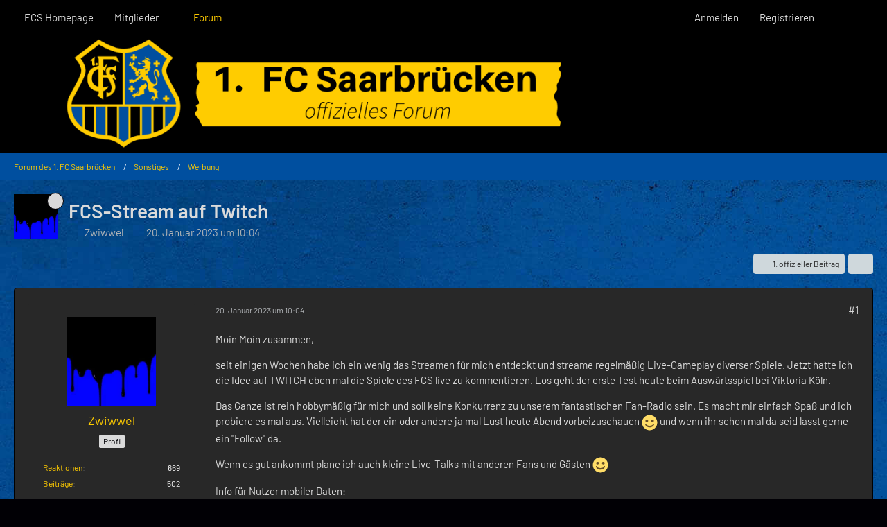

--- FILE ---
content_type: text/html; charset=UTF-8
request_url: https://forum.fcsaarbruecken.de/forum/index.php?thread/2590-fcs-stream-auf-twitch/
body_size: 15972
content:









<!DOCTYPE html>
<html
	dir="ltr"
	lang="de"
	data-color-scheme="light"
>

<head>
	<meta charset="utf-8">
		
	<title>FCS-Stream auf Twitch - Werbung - Forum des 1. FC Saarbrücken</title>
	
	<meta name="viewport" content="width=device-width, initial-scale=1">
<meta name="format-detection" content="telephone=no">
<meta name="description" content="Moin Moin zusammen,

seit einigen Wochen habe ich ein wenig das Streamen für mich entdeckt und streame regelmäßig Live-Gameplay diverser Spiele. Jetzt hatte ich die Idee auf TWITCH eben mal die Spiele des FCS live zu kommentieren. Los geht der erste Test…">
<meta property="og:site_name" content="Forum des 1. FC Saarbrücken">
<meta property="og:title" content="FCS-Stream auf Twitch - Forum des 1. FC Saarbrücken">
<meta property="og:url" content="https://forum.fcsaarbruecken.de/forum/index.php?thread/2590-fcs-stream-auf-twitch/">
<meta property="og:type" content="article">
<meta property="og:description" content="Moin Moin zusammen,

seit einigen Wochen habe ich ein wenig das Streamen für mich entdeckt und streame regelmäßig Live-Gameplay diverser Spiele. Jetzt hatte ich die Idee auf TWITCH eben mal die Spiele des FCS live zu kommentieren. Los geht der erste Test…">

<!-- Stylesheets -->
<link rel="stylesheet" type="text/css" href="https://forum.fcsaarbruecken.de/style/style-4.css?m=1768646592"><link rel="preload" href="https://forum.fcsaarbruecken.de/font/families/Barlow/Barlow-Regular.woff2?v=1720632972" as="font" crossorigin>

<meta name="timezone" content="Europe/Berlin">


<script data-cfasync="false">
	var WCF_PATH = 'https://forum.fcsaarbruecken.de/';
	var WSC_API_URL = 'https://forum.fcsaarbruecken.de/';
	var WSC_RPC_API_URL = 'https://forum.fcsaarbruecken.de/index.php?api/rpc/';
	
	var LANGUAGE_ID = 1;
	var LANGUAGE_USE_INFORMAL_VARIANT = false;
	var TIME_NOW = 1770134462;
	var LAST_UPDATE_TIME = 1768646592;
	var ENABLE_DEBUG_MODE = false;
	var ENABLE_PRODUCTION_DEBUG_MODE = true;
	var ENABLE_DEVELOPER_TOOLS = false;
	var PAGE_TITLE = 'Forum des 1. FC Saarbrücken';
	
	var REACTION_TYPES = {"1":{"title":"Gef\u00e4llt mir","renderedIcon":"<img\n\tsrc=\"https:\/\/forum.fcsaarbruecken.de\/images\/reaction\/1-Daumen hoch.PNG\"\n\talt=\"Gef\u00e4llt mir\"\n\tclass=\"reactionType\"\n\tdata-reaction-type-id=\"1\"\n>","iconPath":"https:\/\/forum.fcsaarbruecken.de\/images\/reaction\/1-Daumen hoch.PNG","showOrder":1,"reactionTypeID":1,"isAssignable":1},"2":{"title":"Danke","renderedIcon":"<img\n\tsrc=\"https:\/\/forum.fcsaarbruecken.de\/images\/reaction\/thanks.svg\"\n\talt=\"Danke\"\n\tclass=\"reactionType\"\n\tdata-reaction-type-id=\"2\"\n>","iconPath":"https:\/\/forum.fcsaarbruecken.de\/images\/reaction\/thanks.svg","showOrder":2,"reactionTypeID":2,"isAssignable":1},"3":{"title":"Haha","renderedIcon":"<img\n\tsrc=\"https:\/\/forum.fcsaarbruecken.de\/images\/reaction\/haha.svg\"\n\talt=\"Haha\"\n\tclass=\"reactionType\"\n\tdata-reaction-type-id=\"3\"\n>","iconPath":"https:\/\/forum.fcsaarbruecken.de\/images\/reaction\/haha.svg","showOrder":3,"reactionTypeID":3,"isAssignable":1},"4":{"title":"Verwirrend","renderedIcon":"<img\n\tsrc=\"https:\/\/forum.fcsaarbruecken.de\/images\/reaction\/confused.svg\"\n\talt=\"Verwirrend\"\n\tclass=\"reactionType\"\n\tdata-reaction-type-id=\"4\"\n>","iconPath":"https:\/\/forum.fcsaarbruecken.de\/images\/reaction\/confused.svg","showOrder":4,"reactionTypeID":4,"isAssignable":1},"5":{"title":"Traurig","renderedIcon":"<img\n\tsrc=\"https:\/\/forum.fcsaarbruecken.de\/images\/reaction\/sad.svg\"\n\talt=\"Traurig\"\n\tclass=\"reactionType\"\n\tdata-reaction-type-id=\"5\"\n>","iconPath":"https:\/\/forum.fcsaarbruecken.de\/images\/reaction\/sad.svg","showOrder":5,"reactionTypeID":5,"isAssignable":1},"6":{"title":"Gef\u00e4llt mir nicht","renderedIcon":"<img\n\tsrc=\"https:\/\/forum.fcsaarbruecken.de\/images\/reaction\/thumbsDown.svg\"\n\talt=\"Gef\u00e4llt mir nicht\"\n\tclass=\"reactionType\"\n\tdata-reaction-type-id=\"6\"\n>","iconPath":"https:\/\/forum.fcsaarbruecken.de\/images\/reaction\/thumbsDown.svg","showOrder":6,"reactionTypeID":6,"isAssignable":1}};
	
	
	</script>

<script data-cfasync="false" src="https://forum.fcsaarbruecken.de/js/WoltLabSuite/WebComponent.min.js?v=1768646592"></script>
<script data-cfasync="false" src="https://forum.fcsaarbruecken.de/js/preload/de.preload.js?v=1768646592"></script>

<script data-cfasync="false" src="https://forum.fcsaarbruecken.de/js/WoltLabSuite.Core.min.js?v=1768646592"></script>
<script data-cfasync="false">
requirejs.config({
	baseUrl: 'https://forum.fcsaarbruecken.de/js',
	urlArgs: 't=1768646592'
	
});

window.addEventListener('pageshow', function(event) {
	if (event.persisted) {
		window.location.reload();
	}
});

</script>











<script data-cfasync="false" src="https://forum.fcsaarbruecken.de/js/WoltLabSuite.Forum.min.js?v=1768646592"></script>


<noscript>
	<style>
		.jsOnly {
			display: none !important;
		}
		
		.noJsOnly {
			display: block !important;
		}
	</style>
</noscript>



	
	
	<script type="application/ld+json">
{
"@context": "http://schema.org",
"@type": "WebSite",
"url": "https:\/\/forum.fcsaarbruecken.de\/forum\/",
"potentialAction": {
"@type": "SearchAction",
"target": "https:\/\/forum.fcsaarbruecken.de\/index.php?search\/&q={search_term_string}",
"query-input": "required name=search_term_string"
}
}
</script>
<link rel="apple-touch-icon" sizes="180x180" href="https://forum.fcsaarbruecken.de/images/style-4/apple-touch-icon.png">
<link rel="manifest" href="https://forum.fcsaarbruecken.de/images/style-4/manifest-1.json">
<link rel="icon" type="image/png" sizes="48x48" href="https://forum.fcsaarbruecken.de/images/style-4/favicon-48x48.png">
<meta name="msapplication-config" content="https://forum.fcsaarbruecken.de/images/style-4/browserconfig.xml">
<meta name="theme-color" content="#000000">
<script>
	{
		document.querySelector('meta[name="theme-color"]').content = window.getComputedStyle(document.documentElement).getPropertyValue("--wcfPageThemeColor");
	}
</script>

	
			<link rel="canonical" href="https://forum.fcsaarbruecken.de/forum/index.php?thread/2590-fcs-stream-auf-twitch/">
		
						<link rel="next" href="https://forum.fcsaarbruecken.de/forum/index.php?thread/2590-fcs-stream-auf-twitch/&amp;pageNo=2">
		
		</head>

<body id="tpl_wbb_thread"
	itemscope itemtype="http://schema.org/WebPage" itemid="https://forum.fcsaarbruecken.de/forum/index.php?thread/2590-fcs-stream-auf-twitch/"	data-template="thread" data-application="wbb" data-page-id="55" data-page-identifier="com.woltlab.wbb.Thread"	data-board-id="13" data-thread-id="2590"	class="">

<span id="top"></span>

<div id="pageContainer" class="pageContainer">
	
	
	<div id="pageHeaderContainer" class="pageHeaderContainer">
	<header id="pageHeader" class="pageHeader">
		<div id="pageHeaderPanel" class="pageHeaderPanel">
			<div class="layoutBoundary">
				<div class="box mainMenu" data-box-identifier="com.woltlab.wcf.MainMenu">
			
		
	<div class="boxContent">
		<nav aria-label="Hauptmenü">
	<ol class="boxMenu">
		
		
					<li class="" data-identifier="com.woltlab.wcf.generic18">
				<a href="https://www.fc-saarbruecken.de/" rel="nofollow" class="boxMenuLink">
					<span class="boxMenuLinkTitle">FCS Homepage</span>
														</a>
				
				</li>				
									<li class=" boxMenuHasChildren" data-identifier="com.woltlab.wcf.MembersList">
				<a href="https://forum.fcsaarbruecken.de/index.php?members-list/" class="boxMenuLink">
					<span class="boxMenuLinkTitle">Mitglieder</span>
																<fa-icon size="16" name="caret-down" solid></fa-icon>
									</a>
				
				<ol class="boxMenuDepth1">				
									<li class="" data-identifier="com.woltlab.wcf.RecentActivityList">
				<a href="https://forum.fcsaarbruecken.de/index.php?recent-activity-list/" class="boxMenuLink">
					<span class="boxMenuLinkTitle">Letzte Aktivitäten</span>
														</a>
				
				</li>				
									<li class="" data-identifier="com.woltlab.wcf.UsersOnlineList">
				<a href="https://forum.fcsaarbruecken.de/index.php?users-online-list/" class="boxMenuLink">
					<span class="boxMenuLinkTitle">Benutzer online</span>
														</a>
				
				</li>				
									<li class="" data-identifier="com.woltlab.wcf.UserSearch">
				<a href="https://forum.fcsaarbruecken.de/index.php?user-search/" class="boxMenuLink">
					<span class="boxMenuLinkTitle">Mitgliedersuche</span>
														</a>
				
				</li>				
									</ol></li>									<li class="active" data-identifier="com.woltlab.wbb.BoardList">
				<a href="https://forum.fcsaarbruecken.de/forum/" class="boxMenuLink" aria-current="page">
					<span class="boxMenuLinkTitle">Forum</span>
														</a>
				
				</li>				
																	
		
	</ol>
</nav>	</div>
</div><button type="button" class="pageHeaderMenuMobile" aria-expanded="false" aria-label="Menü">
	<span class="pageHeaderMenuMobileInactive">
		<fa-icon size="32" name="bars"></fa-icon>
	</span>
	<span class="pageHeaderMenuMobileActive">
		<fa-icon size="32" name="xmark"></fa-icon>
	</span>
</button>
				
				<nav id="topMenu" class="userPanel">
	<ul class="userPanelItems">
								<li id="userLogin">
				<a
					class="loginLink"
					href="https://forum.fcsaarbruecken.de/index.php?login/&amp;url=https%3A%2F%2Fforum.fcsaarbruecken.de%2Fforum%2Findex.php%3Fthread%2F2590-fcs-stream-auf-twitch%2F"
					rel="nofollow"
				>Anmelden</a>
			</li>
							<li id="userRegistration">
					<a
						class="registrationLink"
						href="https://forum.fcsaarbruecken.de/index.php?register/"
						rel="nofollow"
					>Registrieren</a>
				</li>
							
								
							
		<!-- page search -->
		<li>
			<a href="https://forum.fcsaarbruecken.de/index.php?search/" id="userPanelSearchButton" class="jsTooltip" title="Suche"><fa-icon size="32" name="magnifying-glass"></fa-icon> <span>Suche</span></a>
		</li>
	</ul>
</nav>
	<a
		href="https://forum.fcsaarbruecken.de/index.php?login/&amp;url=https%3A%2F%2Fforum.fcsaarbruecken.de%2Fforum%2Findex.php%3Fthread%2F2590-fcs-stream-auf-twitch%2F"
		class="userPanelLoginLink jsTooltip"
		title="Anmelden"
		rel="nofollow"
	>
		<fa-icon size="32" name="arrow-right-to-bracket"></fa-icon>
	</a>
			</div>
		</div>
		
		<div id="pageHeaderFacade" class="pageHeaderFacade">
			<div class="layoutBoundary">
				<div id="pageHeaderLogo" class="pageHeaderLogo">
		
	<a href="https://forum.fcsaarbruecken.de/forum/" aria-label="Forum des 1. FC Saarbrücken">
		<img src="https://forum.fcsaarbruecken.de/images/style-4/pageLogo-4cdd1ec4.PNG" alt="" class="pageHeaderLogoLarge" height="200" width="1000" loading="eager">
		<img src="https://forum.fcsaarbruecken.de/images/style-4/pageLogoMobile-7289dadc.png" alt="" class="pageHeaderLogoSmall" height="200" width="1000" loading="eager">
		
		
	</a>
</div>
				
					

					
		
			
	
<button type="button" id="pageHeaderSearchMobile" class="pageHeaderSearchMobile" aria-expanded="false" aria-label="Suche">
	<fa-icon size="32" name="magnifying-glass"></fa-icon>
</button>

<div id="pageHeaderSearch" class="pageHeaderSearch">
	<form method="post" action="https://forum.fcsaarbruecken.de/index.php?search/">
		<div id="pageHeaderSearchInputContainer" class="pageHeaderSearchInputContainer">
			<div class="pageHeaderSearchType dropdown">
				<a href="#" class="button dropdownToggle" id="pageHeaderSearchTypeSelect">
					<span class="pageHeaderSearchTypeLabel">Dieses Thema</span>
					<fa-icon size="16" name="caret-down" solid></fa-icon>
				</a>
				<ul class="dropdownMenu">
					<li><a href="#" data-extended-link="https://forum.fcsaarbruecken.de/index.php?search/&amp;extended=1" data-object-type="everywhere">Alles</a></li>
					<li class="dropdownDivider"></li>
					
											<li><a href="#" data-extended-link="https://forum.fcsaarbruecken.de/index.php?search/&amp;extended=1&amp;type=com.woltlab.wbb.post" data-object-type="com.woltlab.wbb.post" data-parameters='{ "threadID": 2590 }'>Dieses Thema</a></li>		<li><a href="#" data-extended-link="https://forum.fcsaarbruecken.de/index.php?search/&amp;extended=1&amp;type=com.woltlab.wbb.post" data-object-type="com.woltlab.wbb.post" data-parameters='{ "boardID": 13 }'>Dieses Forum</a></li>
						
						<li class="dropdownDivider"></li>
					
					
																		<li><a href="#" data-extended-link="https://forum.fcsaarbruecken.de/index.php?search/&amp;type=com.woltlab.wcf.article&amp;extended=1" data-object-type="com.woltlab.wcf.article">Artikel</a></li>
																								<li><a href="#" data-extended-link="https://forum.fcsaarbruecken.de/index.php?search/&amp;type=com.woltlab.wcf.page&amp;extended=1" data-object-type="com.woltlab.wcf.page">Seiten</a></li>
																																			<li><a href="#" data-extended-link="https://forum.fcsaarbruecken.de/index.php?search/&amp;type=com.woltlab.wbb.post&amp;extended=1" data-object-type="com.woltlab.wbb.post">Forum</a></li>
																
					<li class="dropdownDivider"></li>
					<li><a class="pageHeaderSearchExtendedLink" href="https://forum.fcsaarbruecken.de/index.php?search/&amp;extended=1">Erweiterte Suche</a></li>
				</ul>
			</div>
			
			<input type="search" name="q" id="pageHeaderSearchInput" class="pageHeaderSearchInput" placeholder="Suchbegriff eingeben" autocomplete="off" value="">
			
			<button type="submit" class="pageHeaderSearchInputButton button" title="Suche">
				<fa-icon size="16" name="magnifying-glass"></fa-icon>
			</button>
			
			<div id="pageHeaderSearchParameters"></div>
			
					</div>
	</form>
</div>

	
			</div>
		</div>
	</header>
	
	
</div>
	
	
	
	
	
	<div class="pageNavigation">
	<div class="layoutBoundary">
			<nav class="breadcrumbs" aria-label="Verlaufsnavigation">
		<ol class="breadcrumbs__list" itemprop="breadcrumb" itemscope itemtype="http://schema.org/BreadcrumbList">
			<li class="breadcrumbs__item" title="Forum des 1. FC Saarbrücken" itemprop="itemListElement" itemscope itemtype="http://schema.org/ListItem">
							<a class="breadcrumbs__link" href="https://forum.fcsaarbruecken.de/forum/" itemprop="item">
																<span class="breadcrumbs__title" itemprop="name">Forum des 1. FC Saarbrücken</span>
							</a>
															<meta itemprop="position" content="1">
																					</li>
														
											<li class="breadcrumbs__item" title="Sonstiges" itemprop="itemListElement" itemscope itemtype="http://schema.org/ListItem">
							<a class="breadcrumbs__link" href="https://forum.fcsaarbruecken.de/forum/index.php?board/8-sonstiges/" itemprop="item">
																<span class="breadcrumbs__title" itemprop="name">Sonstiges</span>
							</a>
															<meta itemprop="position" content="2">
																					</li>
														
											<li class="breadcrumbs__item" title="Werbung" itemprop="itemListElement" itemscope itemtype="http://schema.org/ListItem">
							<a class="breadcrumbs__link" href="https://forum.fcsaarbruecken.de/forum/index.php?board/13-werbung/" itemprop="item">
																	<span class="breadcrumbs__parent_indicator">
										<fa-icon size="16" name="arrow-left-long"></fa-icon>
									</span>
																<span class="breadcrumbs__title" itemprop="name">Werbung</span>
							</a>
															<meta itemprop="position" content="3">
																					</li>
		</ol>
	</nav>
	</div>
</div>
	
	
	
	<section id="main" class="main" role="main" 	itemprop="mainEntity" itemscope itemtype="http://schema.org/DiscussionForumPosting"
	itemid="https://forum.fcsaarbruecken.de/forum/index.php?thread/2590-fcs-stream-auf-twitch/#post349616"
>
		<div class="layoutBoundary">
			

						
			<div id="content" class="content">
								
																<header class="contentHeader messageGroupContentHeader wbbThread" data-thread-id="2590" data-is-closed="0" data-is-deleted="0" data-is-disabled="0" data-is-sticky="1" data-is-announcement="0" data-is-link="0">
		<div class="contentHeaderIcon">
			<img src="https://forum.fcsaarbruecken.de/images/avatars/61/690-6136457578f1fa7aa3bc74e4fa2c5f8f3882a107.webp" width="64" height="64" alt="" class="userAvatarImage" loading="lazy">
										<span class="jsTooltip jsIconSticky wbbStickyIcon" title="Angepinnt">
					<fa-icon size="16" name="thumbtack"></fa-icon>
				</span>
												
		</div>

		<div class="contentHeaderTitle">
			<h1 class="contentTitle" itemprop="name headline">FCS-Stream auf Twitch</h1>
			<ul class="inlineList contentHeaderMetaData">
				

				

									<li>
						<fa-icon size="16" name="user"></fa-icon>
						<a href="https://forum.fcsaarbruecken.de/index.php?user/22219-zwiwwel/" data-object-id="22219" class="userLink">Zwiwwel</a>					</li>
				
				<li>
					<fa-icon size="16" name="clock"></fa-icon>
					<a href="https://forum.fcsaarbruecken.de/forum/index.php?thread/2590-fcs-stream-auf-twitch/"><woltlab-core-date-time date="2023-01-20T09:04:15+00:00">20. Januar 2023 um 10:04</woltlab-core-date-time></a>
				</li>

				
				
				
			</ul>

			<meta itemprop="url" content="https://forum.fcsaarbruecken.de/forum/index.php?thread/2590-fcs-stream-auf-twitch/">
			<meta itemprop="commentCount" content="35">
					</div>

		
	</header>
													
				
				
				
				
				

				




	<div class="contentInteraction">
					<div class="contentInteractionPagination paginationTop">
				<woltlab-core-pagination page="1" count="2" url="https://forum.fcsaarbruecken.de/forum/index.php?thread/2590-fcs-stream-auf-twitch/"></woltlab-core-pagination>			</div>
		
					<div class="contentInteractionButtonContainer">
									<div class="contentInteractionButtons">
						<a href="https://forum.fcsaarbruecken.de/forum/index.php?thread/2590-fcs-stream-auf-twitch/&amp;postID=349658#post349658" class="contentInteractionButton button small"><fa-icon size="16" name="arrow-right"></fa-icon> <span>1. offizieller Beitrag</span></a>					</div>
				
									 <div class="contentInteractionShareButton">
						<button type="button" class="button small wsShareButton jsTooltip" title="Teilen" data-link="https://forum.fcsaarbruecken.de/forum/index.php?thread/2590-fcs-stream-auf-twitch/" data-link-title="FCS-Stream auf Twitch" data-bbcode="[thread]2590[/thread]">
		<fa-icon size="16" name="share-nodes"></fa-icon>
	</button>					</div>
				
							</div>
			</div>


	<div class="section">
		<ul
			class="wbbThreadPostList messageList jsClipboardContainer"
			data-is-last-page="false"
			data-last-post-time="1690382336"
			data-page-no="1"
			data-type="com.woltlab.wbb.post"
		>
							



			
		
		
		
	
	
			<li
			id="post349616"
			class="
				anchorFixedHeader
				messageGroupStarter											"
		>
			<article class="wbbPost message messageSidebarOrientationLeft jsClipboardObject jsMessage userOnlineGroupMarking3"
				data-post-id="349616" data-can-edit="0" data-can-edit-inline="0"
				data-is-closed="0" data-is-deleted="0" data-is-disabled="0"
								data-object-id="349616" data-object-type="com.woltlab.wbb.likeablePost" data-user-id="22219"											>
				<meta itemprop="datePublished" content="2023-01-20T10:04:15+01:00">
									<meta itemprop="dateModified" content="2023-01-20T17:06:57+01:00">
													 
	
<aside role="presentation" class="messageSidebar member" itemprop="author" itemscope itemtype="http://schema.org/Person">
	<div class="messageAuthor">
		
		
								
							<div class="userAvatar">
					<a href="https://forum.fcsaarbruecken.de/index.php?user/22219-zwiwwel/" aria-hidden="true" tabindex="-1"><img src="https://forum.fcsaarbruecken.de/images/avatars/61/690-6136457578f1fa7aa3bc74e4fa2c5f8f3882a107.webp" width="128" height="128" alt="" class="userAvatarImage" loading="lazy"></a>					
									</div>
						
			<div class="messageAuthorContainer">
				<a href="https://forum.fcsaarbruecken.de/index.php?user/22219-zwiwwel/" class="username userLink" data-object-id="22219" itemprop="url">
					<span itemprop="name">Zwiwwel</span>
				</a>
														
					
							</div>
			
												<div class="userTitle">
						<span class="badge userTitleBadge">Profi</span>
					</div>
				
				
							
						</div>
	
			
		
									<div class="userCredits">
					<dl class="plain dataList">
						<dt><a href="https://forum.fcsaarbruecken.de/index.php?user/22219-zwiwwel/#likes" class="jsTooltip" title="Erhaltene Reaktionen von Zwiwwel">Reaktionen</a></dt>
								<dd>669</dd>
														
														
														
														
								<dt><a href="https://forum.fcsaarbruecken.de/forum/index.php?user-post-list/22219-zwiwwel/" title="Beiträge von Zwiwwel" class="jsTooltip">Beiträge</a></dt>
	<dd>502</dd>
					</dl>
				</div>
			
				
		
	</aside>
				
				<div class="messageContent">
					<header class="messageHeader">
						<div class="messageHeaderBox">
							<ul class="messageHeaderMetaData">
								<li><a href="https://forum.fcsaarbruecken.de/forum/index.php?thread/2590-fcs-stream-auf-twitch/&amp;postID=349616#post349616" rel="nofollow" class="permalink messagePublicationTime"><woltlab-core-date-time date="2023-01-20T09:04:15+00:00">20. Januar 2023 um 10:04</woltlab-core-date-time></a></li>
								
								
							</ul>
							
							<ul class="messageStatus">
																																																
								
							</ul>
						</div>
						
						<ul class="messageQuickOptions">
															
														
															<li>
									<a href="https://forum.fcsaarbruecken.de/forum/index.php?thread/2590-fcs-stream-auf-twitch/&amp;postID=349616#post349616" rel="nofollow" class="jsTooltip wsShareButton" title="Teilen" data-link-title="FCS-Stream auf Twitch">#1</a>
								</li>
														
														
							
						</ul>
						
						
					</header>
					
					<div class="messageBody">
												
												
						
						
						<div class="messageText" itemprop="text">
														
							<p>Moin Moin zusammen,</p><p>seit einigen Wochen habe ich ein wenig das Streamen für mich entdeckt und streame regelmäßig Live-Gameplay diverser Spiele. Jetzt hatte ich die Idee auf TWITCH eben mal die Spiele des FCS live zu kommentieren. Los geht der erste Test heute beim Auswärtsspiel bei Viktoria Köln.</p><p>Das Ganze ist rein hobbymäßig für mich und soll keine Konkurrenz zu unserem fantastischen Fan-Radio sein. Es macht mir einfach Spaß und ich probiere es mal aus. Vielleicht hat der ein oder andere ja mal Lust heute Abend vorbeizuschauen <img src="https://forum.fcsaarbruecken.de/images/smilies/emojione/263a.png" alt=":)" title="smile" class="smiley" srcset="https://forum.fcsaarbruecken.de/images/smilies/emojione/263a@2x.png 2x" height="23" width="23" loading="eager" translate="no"> und wenn ihr schon mal da seid lasst gerne ein "Follow" da.</p><p>Wenn es gut ankommt plane ich auch kleine Live-Talks mit anderen Fans und Gästen <img src="https://forum.fcsaarbruecken.de/images/smilies/emojione/263a.png" alt=":)" title="smile" class="smiley" srcset="https://forum.fcsaarbruecken.de/images/smilies/emojione/263a@2x.png 2x" height="23" width="23" loading="eager" translate="no"></p><p>Info für Nutzer mobiler Daten:</p><p>Sobald der Stream gestartet ist, könnt ihr über das „Zahnrädchen“ die gestreamte Qualität einstellen. Dies ist möglich bis „nur Audio“ so dass kein Bild übertragen wird und ihr nur den Kommentar habt. Das erspart eine Menge Datenvolumen.</p><p><a href="https://www.twitch.tv/zwiwwelwurscht" class="externalURL" rel="nofollow ugc">Zwiwwelwurscht auf TWITCH</a></p>						</div>
						
						
					</div>
					
					<footer class="messageFooter">
												
												
						
						
						<div class="messageFooterNotes">
															<p class="messageFooterNote wbbPostEditNote">Einmal editiert, zuletzt von <a href="https://forum.fcsaarbruecken.de/index.php?user/22219-zwiwwel/" class="userLink" data-object-id="22219">Zwiwwel</a> (<woltlab-core-date-time date="2023-01-20T16:06:57+00:00">20. Januar 2023 um 17:06</woltlab-core-date-time>)</p>
														
														
														
														
							
						</div>
						
						<div class="messageFooterGroup">
							
																				
	<woltlab-core-reaction-summary
		data="[[1,3],[2,1]]"
		object-type="com.woltlab.wbb.likeablePost"
		object-id="349616"
		selected-reaction="0"
	></woltlab-core-reaction-summary>
							
							<ul class="messageFooterButtonsExtra buttonList smallButtons jsMobileNavigationExtra">
																																								
							</ul>
							
							<ul class="messageFooterButtons buttonList smallButtons jsMobileNavigation">
																<li class="jsQuoteMessage" data-object-id="349616" data-is-quoted="0"><a href="#" title="Zitieren" class="button jsTooltip"><fa-icon size="16" name="quote-left"></fa-icon> <span class="invisible">Zitieren</span></a></li>																								
							</ul>
						</div>

						
					</footer>
				</div>
			</article>
		</li>
		
	
	
		
		
				
		
		
		
	
	
			<li
			id="post349629"
			class="
				anchorFixedHeader
				messageGroupStarter											"
		>
			<article class="wbbPost message messageSidebarOrientationLeft jsClipboardObject jsMessage userOnlineGroupMarking3"
				data-post-id="349629" data-can-edit="0" data-can-edit-inline="0"
				data-is-closed="0" data-is-deleted="0" data-is-disabled="0"
								data-object-id="349629" data-object-type="com.woltlab.wbb.likeablePost" data-user-id="22219"													itemprop="comment"
					itemscope itemtype="http://schema.org/Comment"
					itemid="https://forum.fcsaarbruecken.de/forum/index.php?thread/2590-fcs-stream-auf-twitch/&amp;postID=349629#post349629"
							>
				<meta itemprop="datePublished" content="2023-01-20T12:30:45+01:00">
													<meta itemprop="url" content="https://forum.fcsaarbruecken.de/forum/index.php?thread/2590-fcs-stream-auf-twitch/&amp;postID=349629#post349629">
								
<aside role="presentation" class="messageSidebar member" itemprop="author" itemscope itemtype="http://schema.org/Person">
	<div class="messageAuthor">
		
		
								
							<div class="userAvatar">
					<a href="https://forum.fcsaarbruecken.de/index.php?user/22219-zwiwwel/" aria-hidden="true" tabindex="-1"><img src="https://forum.fcsaarbruecken.de/images/avatars/61/690-6136457578f1fa7aa3bc74e4fa2c5f8f3882a107.webp" width="128" height="128" alt="" class="userAvatarImage" loading="lazy"></a>					
									</div>
						
			<div class="messageAuthorContainer">
				<a href="https://forum.fcsaarbruecken.de/index.php?user/22219-zwiwwel/" class="username userLink" data-object-id="22219" itemprop="url">
					<span itemprop="name">Zwiwwel</span>
				</a>
														
					
							</div>
			
												<div class="userTitle">
						<span class="badge userTitleBadge">Profi</span>
					</div>
				
				
							
						</div>
	
			
		
									<div class="userCredits">
					<dl class="plain dataList">
						<dt><a href="https://forum.fcsaarbruecken.de/index.php?user/22219-zwiwwel/#likes" class="jsTooltip" title="Erhaltene Reaktionen von Zwiwwel">Reaktionen</a></dt>
								<dd>669</dd>
														
														
														
														
								<dt><a href="https://forum.fcsaarbruecken.de/forum/index.php?user-post-list/22219-zwiwwel/" title="Beiträge von Zwiwwel" class="jsTooltip">Beiträge</a></dt>
	<dd>502</dd>
					</dl>
				</div>
			
				
		
	</aside>
				
				<div class="messageContent">
					<header class="messageHeader">
						<div class="messageHeaderBox">
							<ul class="messageHeaderMetaData">
								<li><a href="https://forum.fcsaarbruecken.de/forum/index.php?thread/2590-fcs-stream-auf-twitch/&amp;postID=349629#post349629" rel="nofollow" class="permalink messagePublicationTime"><woltlab-core-date-time date="2023-01-20T11:30:45+00:00">20. Januar 2023 um 12:30</woltlab-core-date-time></a></li>
								
								
							</ul>
							
							<ul class="messageStatus">
																																																
								
							</ul>
						</div>
						
						<ul class="messageQuickOptions">
															
														
															<li>
									<a href="https://forum.fcsaarbruecken.de/forum/index.php?thread/2590-fcs-stream-auf-twitch/&amp;postID=349629#post349629" rel="nofollow" class="jsTooltip wsShareButton" title="Teilen" data-link-title="FCS-Stream auf Twitch">#2</a>
								</li>
														
														
							
						</ul>
						
						
					</header>
					
					<div class="messageBody">
												
												
						
						
						<div class="messageText" itemprop="text">
														
							<p>Danke für's Anpinnen @Mods</p>						</div>
						
						
					</div>
					
					<footer class="messageFooter">
												
												
						
						
						<div class="messageFooterNotes">
														
														
														
														
							
						</div>
						
						<div class="messageFooterGroup">
							
																				
	<woltlab-core-reaction-summary
		data="[[1,1]]"
		object-type="com.woltlab.wbb.likeablePost"
		object-id="349629"
		selected-reaction="0"
	></woltlab-core-reaction-summary>
							
							<ul class="messageFooterButtonsExtra buttonList smallButtons jsMobileNavigationExtra">
																																								
							</ul>
							
							<ul class="messageFooterButtons buttonList smallButtons jsMobileNavigation">
																<li class="jsQuoteMessage" data-object-id="349629" data-is-quoted="0"><a href="#" title="Zitieren" class="button jsTooltip"><fa-icon size="16" name="quote-left"></fa-icon> <span class="invisible">Zitieren</span></a></li>																								
							</ul>
						</div>

						
					</footer>
				</div>
			</article>
		</li>
		
	
	
		
		
				
		
		
		
	
	
			<li
			id="post349642"
			class="
				anchorFixedHeader
															"
		>
			<article class="wbbPost message messageSidebarOrientationLeft jsClipboardObject jsMessage userOnlineGroupMarking4"
				data-post-id="349642" data-can-edit="0" data-can-edit-inline="0"
				data-is-closed="0" data-is-deleted="0" data-is-disabled="0"
								data-object-id="349642" data-object-type="com.woltlab.wbb.likeablePost" data-user-id="22094"													itemprop="comment"
					itemscope itemtype="http://schema.org/Comment"
					itemid="https://forum.fcsaarbruecken.de/forum/index.php?thread/2590-fcs-stream-auf-twitch/&amp;postID=349642#post349642"
							>
				<meta itemprop="datePublished" content="2023-01-20T13:15:28+01:00">
													<meta itemprop="url" content="https://forum.fcsaarbruecken.de/forum/index.php?thread/2590-fcs-stream-auf-twitch/&amp;postID=349642#post349642">
								
<aside role="presentation" class="messageSidebar member" itemprop="author" itemscope itemtype="http://schema.org/Person">
	<div class="messageAuthor">
		
		
								
							<div class="userAvatar">
					<a href="https://forum.fcsaarbruecken.de/index.php?user/22094-fcs1999/" aria-hidden="true" tabindex="-1"><img src="https://forum.fcsaarbruecken.de/images/avatars/92/503-926091ca55dfef8feb324b3bd0f8f141c93a5aee.webp" width="128" height="128" alt="" class="userAvatarImage" loading="lazy"></a>					
									</div>
						
			<div class="messageAuthorContainer">
				<a href="https://forum.fcsaarbruecken.de/index.php?user/22094-fcs1999/" class="username userLink" data-object-id="22094" itemprop="url">
					<span itemprop="name">fcs1999</span>
				</a>
														
					
							</div>
			
												<div class="userTitle">
						<span class="badge userTitleBadge blue">Administrator</span>
					</div>
				
				
							
						</div>
	
			
		
									<div class="userCredits">
					<dl class="plain dataList">
						<dt><a href="https://forum.fcsaarbruecken.de/index.php?user/22094-fcs1999/#likes" class="jsTooltip" title="Erhaltene Reaktionen von fcs1999">Reaktionen</a></dt>
								<dd>228</dd>
														
														
														
														
								<dt><a href="https://forum.fcsaarbruecken.de/forum/index.php?user-post-list/22094-fcs1999/" title="Beiträge von fcs1999" class="jsTooltip">Beiträge</a></dt>
	<dd>241</dd>
					</dl>
				</div>
			
				
		
	</aside>
				
				<div class="messageContent">
					<header class="messageHeader">
						<div class="messageHeaderBox">
							<ul class="messageHeaderMetaData">
								<li><a href="https://forum.fcsaarbruecken.de/forum/index.php?thread/2590-fcs-stream-auf-twitch/&amp;postID=349642#post349642" rel="nofollow" class="permalink messagePublicationTime"><woltlab-core-date-time date="2023-01-20T12:15:28+00:00">20. Januar 2023 um 13:15</woltlab-core-date-time></a></li>
								
								
							</ul>
							
							<ul class="messageStatus">
																																																
								
							</ul>
						</div>
						
						<ul class="messageQuickOptions">
															
														
															<li>
									<a href="https://forum.fcsaarbruecken.de/forum/index.php?thread/2590-fcs-stream-auf-twitch/&amp;postID=349642#post349642" rel="nofollow" class="jsTooltip wsShareButton" title="Teilen" data-link-title="FCS-Stream auf Twitch">#3</a>
								</li>
														
														
							
						</ul>
						
						
					</header>
					
					<div class="messageBody">
												
												
						
						
						<div class="messageText" itemprop="text">
														
							<p>Viel Erfolg, heute kann ich das Spiel leider nur sporadisch verfolgen, beim nächsten Termin (kannst hier im Thread ja informieren, wenn du das nächste mal Kommentierst) würd ichs mir aber mal anhören <img src="https://forum.fcsaarbruecken.de/images/smilies/emojione/263a.png" alt=":)" title="smile" class="smiley" srcset="https://forum.fcsaarbruecken.de/images/smilies/emojione/263a@2x.png 2x" height="23" width="23" loading="eager" translate="no"></p>						</div>
						
						
					</div>
					
					<footer class="messageFooter">
												
													<div class="messageSignature">
								<div><p><a href="https://forum.fcsaarbruecken.de/index.php?attachment/2492-fcs-e-mail-signatur-2-jpg/" title="FCS_E-Mail_Signatur_2.jpg" class="embeddedAttachmentLink jsImageViewer " style="width: auto">
    <img src="https://forum.fcsaarbruecken.de/index.php?attachment/2492-fcs-e-mail-signatur-2-jpg/" width="623" height="113" alt="" loading="lazy">
    <span class="embeddedAttachmentLinkEnlarge">
        <fa-icon size="24" name="magnifying-glass"></fa-icon>
    </span>
</a></p></div>
							</div>
												
						
						
						<div class="messageFooterNotes">
														
														
														
														
							
						</div>
						
						<div class="messageFooterGroup">
							
																	
	<woltlab-core-reaction-summary
		data="[]"
		object-type="com.woltlab.wbb.likeablePost"
		object-id="349642"
		selected-reaction="0"
	></woltlab-core-reaction-summary>
							
							<ul class="messageFooterButtonsExtra buttonList smallButtons jsMobileNavigationExtra">
																																								
							</ul>
							
							<ul class="messageFooterButtons buttonList smallButtons jsMobileNavigation">
																<li class="jsQuoteMessage" data-object-id="349642" data-is-quoted="0"><a href="#" title="Zitieren" class="button jsTooltip"><fa-icon size="16" name="quote-left"></fa-icon> <span class="invisible">Zitieren</span></a></li>																								
							</ul>
						</div>

						
					</footer>
				</div>
			</article>
		</li>
		
	
	
		
		
				
		
		
		
	
	
			<li
			id="post349643"
			class="
				anchorFixedHeader
															"
		>
			<article class="wbbPost message messageSidebarOrientationLeft jsClipboardObject jsMessage userOnlineGroupMarking4"
				data-post-id="349643" data-can-edit="0" data-can-edit-inline="0"
				data-is-closed="0" data-is-deleted="0" data-is-disabled="0"
								data-object-id="349643" data-object-type="com.woltlab.wbb.likeablePost" data-user-id="22094"													itemprop="comment"
					itemscope itemtype="http://schema.org/Comment"
					itemid="https://forum.fcsaarbruecken.de/forum/index.php?thread/2590-fcs-stream-auf-twitch/&amp;postID=349643#post349643"
							>
				<meta itemprop="datePublished" content="2023-01-20T13:15:58+01:00">
													<meta itemprop="url" content="https://forum.fcsaarbruecken.de/forum/index.php?thread/2590-fcs-stream-auf-twitch/&amp;postID=349643#post349643">
								
<aside role="presentation" class="messageSidebar member" itemprop="author" itemscope itemtype="http://schema.org/Person">
	<div class="messageAuthor">
		
		
								
							<div class="userAvatar">
					<a href="https://forum.fcsaarbruecken.de/index.php?user/22094-fcs1999/" aria-hidden="true" tabindex="-1"><img src="https://forum.fcsaarbruecken.de/images/avatars/92/503-926091ca55dfef8feb324b3bd0f8f141c93a5aee.webp" width="128" height="128" alt="" class="userAvatarImage" loading="lazy"></a>					
									</div>
						
			<div class="messageAuthorContainer">
				<a href="https://forum.fcsaarbruecken.de/index.php?user/22094-fcs1999/" class="username userLink" data-object-id="22094" itemprop="url">
					<span itemprop="name">fcs1999</span>
				</a>
														
					
							</div>
			
												<div class="userTitle">
						<span class="badge userTitleBadge blue">Administrator</span>
					</div>
				
				
							
						</div>
	
			
		
									<div class="userCredits">
					<dl class="plain dataList">
						<dt><a href="https://forum.fcsaarbruecken.de/index.php?user/22094-fcs1999/#likes" class="jsTooltip" title="Erhaltene Reaktionen von fcs1999">Reaktionen</a></dt>
								<dd>228</dd>
														
														
														
														
								<dt><a href="https://forum.fcsaarbruecken.de/forum/index.php?user-post-list/22094-fcs1999/" title="Beiträge von fcs1999" class="jsTooltip">Beiträge</a></dt>
	<dd>241</dd>
					</dl>
				</div>
			
				
		
	</aside>
				
				<div class="messageContent">
					<header class="messageHeader">
						<div class="messageHeaderBox">
							<ul class="messageHeaderMetaData">
								<li><a href="https://forum.fcsaarbruecken.de/forum/index.php?thread/2590-fcs-stream-auf-twitch/&amp;postID=349643#post349643" rel="nofollow" class="permalink messagePublicationTime"><woltlab-core-date-time date="2023-01-20T12:15:58+00:00">20. Januar 2023 um 13:15</woltlab-core-date-time></a></li>
								
								
							</ul>
							
							<ul class="messageStatus">
																																																
								
							</ul>
						</div>
						
						<ul class="messageQuickOptions">
															
														
															<li>
									<a href="https://forum.fcsaarbruecken.de/forum/index.php?thread/2590-fcs-stream-auf-twitch/&amp;postID=349643#post349643" rel="nofollow" class="jsTooltip wsShareButton" title="Teilen" data-link-title="FCS-Stream auf Twitch">#4</a>
								</li>
														
														
							
						</ul>
						
						
					</header>
					
					<div class="messageBody">
												
												
						
						
						<div class="messageText" itemprop="text">
														
							<p>Was machst du während dem Kommentieren? Sieht man dann dich oder spielst du etwas im Hintergrund?</p>						</div>
						
						
					</div>
					
					<footer class="messageFooter">
												
													<div class="messageSignature">
								<div><p><a href="https://forum.fcsaarbruecken.de/index.php?attachment/2492-fcs-e-mail-signatur-2-jpg/" title="FCS_E-Mail_Signatur_2.jpg" class="embeddedAttachmentLink jsImageViewer " style="width: auto">
    <img src="https://forum.fcsaarbruecken.de/index.php?attachment/2492-fcs-e-mail-signatur-2-jpg/" width="623" height="113" alt="" loading="lazy">
    <span class="embeddedAttachmentLinkEnlarge">
        <fa-icon size="24" name="magnifying-glass"></fa-icon>
    </span>
</a></p></div>
							</div>
												
						
						
						<div class="messageFooterNotes">
														
														
														
														
							
						</div>
						
						<div class="messageFooterGroup">
							
																	
	<woltlab-core-reaction-summary
		data="[]"
		object-type="com.woltlab.wbb.likeablePost"
		object-id="349643"
		selected-reaction="0"
	></woltlab-core-reaction-summary>
							
							<ul class="messageFooterButtonsExtra buttonList smallButtons jsMobileNavigationExtra">
																																								
							</ul>
							
							<ul class="messageFooterButtons buttonList smallButtons jsMobileNavigation">
																<li class="jsQuoteMessage" data-object-id="349643" data-is-quoted="0"><a href="#" title="Zitieren" class="button jsTooltip"><fa-icon size="16" name="quote-left"></fa-icon> <span class="invisible">Zitieren</span></a></li>																								
							</ul>
						</div>

						
					</footer>
				</div>
			</article>
		</li>
		
	
	
		
		
				
		
		
		
	
	
			<li
			id="post349646"
			class="
				anchorFixedHeader
				messageGroupStarter											"
		>
			<article class="wbbPost message messageSidebarOrientationLeft jsClipboardObject jsMessage userOnlineGroupMarking3"
				data-post-id="349646" data-can-edit="0" data-can-edit-inline="0"
				data-is-closed="0" data-is-deleted="0" data-is-disabled="0"
								data-object-id="349646" data-object-type="com.woltlab.wbb.likeablePost" data-user-id="22219"													itemprop="comment"
					itemscope itemtype="http://schema.org/Comment"
					itemid="https://forum.fcsaarbruecken.de/forum/index.php?thread/2590-fcs-stream-auf-twitch/&amp;postID=349646#post349646"
							>
				<meta itemprop="datePublished" content="2023-01-20T13:20:27+01:00">
													<meta itemprop="url" content="https://forum.fcsaarbruecken.de/forum/index.php?thread/2590-fcs-stream-auf-twitch/&amp;postID=349646#post349646">
								
<aside role="presentation" class="messageSidebar member" itemprop="author" itemscope itemtype="http://schema.org/Person">
	<div class="messageAuthor">
		
		
								
							<div class="userAvatar">
					<a href="https://forum.fcsaarbruecken.de/index.php?user/22219-zwiwwel/" aria-hidden="true" tabindex="-1"><img src="https://forum.fcsaarbruecken.de/images/avatars/61/690-6136457578f1fa7aa3bc74e4fa2c5f8f3882a107.webp" width="128" height="128" alt="" class="userAvatarImage" loading="lazy"></a>					
									</div>
						
			<div class="messageAuthorContainer">
				<a href="https://forum.fcsaarbruecken.de/index.php?user/22219-zwiwwel/" class="username userLink" data-object-id="22219" itemprop="url">
					<span itemprop="name">Zwiwwel</span>
				</a>
														
					
							</div>
			
												<div class="userTitle">
						<span class="badge userTitleBadge">Profi</span>
					</div>
				
				
							
						</div>
	
			
		
									<div class="userCredits">
					<dl class="plain dataList">
						<dt><a href="https://forum.fcsaarbruecken.de/index.php?user/22219-zwiwwel/#likes" class="jsTooltip" title="Erhaltene Reaktionen von Zwiwwel">Reaktionen</a></dt>
								<dd>669</dd>
														
														
														
														
								<dt><a href="https://forum.fcsaarbruecken.de/forum/index.php?user-post-list/22219-zwiwwel/" title="Beiträge von Zwiwwel" class="jsTooltip">Beiträge</a></dt>
	<dd>502</dd>
					</dl>
				</div>
			
				
		
	</aside>
				
				<div class="messageContent">
					<header class="messageHeader">
						<div class="messageHeaderBox">
							<ul class="messageHeaderMetaData">
								<li><a href="https://forum.fcsaarbruecken.de/forum/index.php?thread/2590-fcs-stream-auf-twitch/&amp;postID=349646#post349646" rel="nofollow" class="permalink messagePublicationTime"><woltlab-core-date-time date="2023-01-20T12:20:27+00:00">20. Januar 2023 um 13:20</woltlab-core-date-time></a></li>
								
								
							</ul>
							
							<ul class="messageStatus">
																																																
								
							</ul>
						</div>
						
						<ul class="messageQuickOptions">
															
														
															<li>
									<a href="https://forum.fcsaarbruecken.de/forum/index.php?thread/2590-fcs-stream-auf-twitch/&amp;postID=349646#post349646" rel="nofollow" class="jsTooltip wsShareButton" title="Teilen" data-link-title="FCS-Stream auf Twitch">#5</a>
								</li>
														
														
							
						</ul>
						
						
					</header>
					
					<div class="messageBody">
												
												
						
						
						<div class="messageText" itemprop="text">
														
							<p>Man sieht mich und natürlich das Channel-Design mit Wappen etc und den Chat an dem sich alle beteiligen können. Zusätzlich was zu spielen halte ich für zu viel, da es hier und heute um unseren FCS geht. An anderen Tagen gibts auf dem Kanal natürlich auch Gaming zu sehen <img src="https://forum.fcsaarbruecken.de/images/smilies/emojione/263a.png" alt=":)" title="smile" class="smiley" srcset="https://forum.fcsaarbruecken.de/images/smilies/emojione/263a@2x.png 2x" height="23" width="23" loading="eager" translate="no"></p><p>Danke für dein Feedback <img src="https://forum.fcsaarbruecken.de/images/smilies/emojione/263a.png" alt=":)" title="smile" class="smiley" srcset="https://forum.fcsaarbruecken.de/images/smilies/emojione/263a@2x.png 2x" height="23" width="23" loading="eager" translate="no"></p>						</div>
						
						
					</div>
					
					<footer class="messageFooter">
												
												
						
						
						<div class="messageFooterNotes">
														
														
														
														
							
						</div>
						
						<div class="messageFooterGroup">
							
																				
	<woltlab-core-reaction-summary
		data="[[1,1]]"
		object-type="com.woltlab.wbb.likeablePost"
		object-id="349646"
		selected-reaction="0"
	></woltlab-core-reaction-summary>
							
							<ul class="messageFooterButtonsExtra buttonList smallButtons jsMobileNavigationExtra">
																																								
							</ul>
							
							<ul class="messageFooterButtons buttonList smallButtons jsMobileNavigation">
																<li class="jsQuoteMessage" data-object-id="349646" data-is-quoted="0"><a href="#" title="Zitieren" class="button jsTooltip"><fa-icon size="16" name="quote-left"></fa-icon> <span class="invisible">Zitieren</span></a></li>																								
							</ul>
						</div>

						
					</footer>
				</div>
			</article>
		</li>
		
	
	
		
		
				
		
		
		
	
	
			<li
			id="post349658"
			class="
				anchorFixedHeader
												wbbPostOfficial			"
		>
			<article class="wbbPost message messageSidebarOrientationLeft jsClipboardObject jsMessage userOnlineGroupMarking4"
				data-post-id="349658" data-can-edit="0" data-can-edit-inline="0"
				data-is-closed="0" data-is-deleted="0" data-is-disabled="0"
								data-object-id="349658" data-object-type="com.woltlab.wbb.likeablePost" data-user-id="7"													itemprop="comment"
					itemscope itemtype="http://schema.org/Comment"
					itemid="https://forum.fcsaarbruecken.de/forum/index.php?thread/2590-fcs-stream-auf-twitch/&amp;postID=349658#post349658"
							>
				<meta itemprop="datePublished" content="2023-01-20T14:09:48+01:00">
													<meta itemprop="url" content="https://forum.fcsaarbruecken.de/forum/index.php?thread/2590-fcs-stream-auf-twitch/&amp;postID=349658#post349658">
								
<aside role="presentation" class="messageSidebar member" itemprop="author" itemscope itemtype="http://schema.org/Person">
	<div class="messageAuthor">
		
		
								
							<div class="userAvatar">
					<a href="https://forum.fcsaarbruecken.de/index.php?user/7-stefan/" aria-hidden="true" tabindex="-1"><img src="https://forum.fcsaarbruecken.de/images/avatars/04/415-044923aba14a10d8ba0670f04134d6c7e7885b48.gif" width="128" height="128" alt="" class="userAvatarImage" loading="lazy"></a>					
									</div>
						
			<div class="messageAuthorContainer">
				<a href="https://forum.fcsaarbruecken.de/index.php?user/7-stefan/" class="username userLink" data-object-id="7" itemprop="url">
					<span itemprop="name">stefan</span>
				</a>
														
					
							</div>
			
												<div class="userTitle">
						<span class="badge userTitleBadge blue">Boardpapa</span>
					</div>
				
				
							
						</div>
	
			
		
									<div class="userCredits">
					<dl class="plain dataList">
						<dt><a href="https://forum.fcsaarbruecken.de/index.php?user/7-stefan/#likes" class="jsTooltip" title="Erhaltene Reaktionen von stefan">Reaktionen</a></dt>
								<dd>2.971</dd>
														
														
														
														
								<dt><a href="https://forum.fcsaarbruecken.de/forum/index.php?user-post-list/7-stefan/" title="Beiträge von stefan" class="jsTooltip">Beiträge</a></dt>
	<dd>5.353</dd>
					</dl>
				</div>
			
				
		
	</aside>
				
				<div class="messageContent">
					<header class="messageHeader">
						<div class="messageHeaderBox">
							<ul class="messageHeaderMetaData">
								<li><a href="https://forum.fcsaarbruecken.de/forum/index.php?thread/2590-fcs-stream-auf-twitch/&amp;postID=349658#post349658" rel="nofollow" class="permalink messagePublicationTime"><woltlab-core-date-time date="2023-01-20T13:09:48+00:00">20. Januar 2023 um 14:09</woltlab-core-date-time></a></li>
								
								
							</ul>
							
							<ul class="messageStatus">
																																								<li><span class="badge label blue jsIconOfficial">Offizieller Beitrag</span></li>								
								
							</ul>
						</div>
						
						<ul class="messageQuickOptions">
															
														
															<li>
									<a href="https://forum.fcsaarbruecken.de/forum/index.php?thread/2590-fcs-stream-auf-twitch/&amp;postID=349658#post349658" rel="nofollow" class="jsTooltip wsShareButton" title="Teilen" data-link-title="FCS-Stream auf Twitch">#6</a>
								</li>
														
														
							
						</ul>
						
						
					</header>
					
					<div class="messageBody">
												
												
						
						
						<div class="messageText" itemprop="text">
														
							<p>twitch stream? Ich glaub aus dem Alter bin ich raus, das würd mich nur ablenken.</p><p>Aber hey, jeder der sich einbringt hat seine Chance verdient. Ich drück dir die Daumen das es was wird und du Spaß hast <img src="https://forum.fcsaarbruecken.de/images/smilies/emojione/263a.png" alt=":)" title="smile" class="smiley" srcset="https://forum.fcsaarbruecken.de/images/smilies/emojione/263a@2x.png 2x" height="23" width="23" loading="eager" translate="no"></p>						</div>
						
						
					</div>
					
					<footer class="messageFooter">
												
													<div class="messageSignature">
								<div><p>Klassenerhalt 25 / 26 in Arbeit ...</p><p>****</p><p>Vice Pres TRS 1925 oder 2ter Vortrinkender</p></div>
							</div>
												
						
						
						<div class="messageFooterNotes">
														
														
														
														
							
						</div>
						
						<div class="messageFooterGroup">
							
																	
	<woltlab-core-reaction-summary
		data="[]"
		object-type="com.woltlab.wbb.likeablePost"
		object-id="349658"
		selected-reaction="0"
	></woltlab-core-reaction-summary>
							
							<ul class="messageFooterButtonsExtra buttonList smallButtons jsMobileNavigationExtra">
																																																												<li><a href="https://forum.fcsaarbruecken.de/forum/index.php?thread/2590-fcs-stream-auf-twitch/&amp;postID=349815#post349815" title="Nächster offizieller Beitrag" class="button jsTooltip"><fa-icon size="16" name="arrow-right"></fa-icon> <span class="invisible">Nächster offizieller Beitrag</span></a></li>
																									
							</ul>
							
							<ul class="messageFooterButtons buttonList smallButtons jsMobileNavigation">
																<li class="jsQuoteMessage" data-object-id="349658" data-is-quoted="0"><a href="#" title="Zitieren" class="button jsTooltip"><fa-icon size="16" name="quote-left"></fa-icon> <span class="invisible">Zitieren</span></a></li>																								
							</ul>
						</div>

						
					</footer>
				</div>
			</article>
		</li>
		
	
	
		
		
				
		
		
		
	
	
			<li
			id="post349662"
			class="
				anchorFixedHeader
				messageGroupStarter											"
		>
			<article class="wbbPost message messageSidebarOrientationLeft jsClipboardObject jsMessage userOnlineGroupMarking3"
				data-post-id="349662" data-can-edit="0" data-can-edit-inline="0"
				data-is-closed="0" data-is-deleted="0" data-is-disabled="0"
								data-object-id="349662" data-object-type="com.woltlab.wbb.likeablePost" data-user-id="22219"													itemprop="comment"
					itemscope itemtype="http://schema.org/Comment"
					itemid="https://forum.fcsaarbruecken.de/forum/index.php?thread/2590-fcs-stream-auf-twitch/&amp;postID=349662#post349662"
							>
				<meta itemprop="datePublished" content="2023-01-20T14:19:00+01:00">
													<meta itemprop="url" content="https://forum.fcsaarbruecken.de/forum/index.php?thread/2590-fcs-stream-auf-twitch/&amp;postID=349662#post349662">
								
<aside role="presentation" class="messageSidebar member" itemprop="author" itemscope itemtype="http://schema.org/Person">
	<div class="messageAuthor">
		
		
								
							<div class="userAvatar">
					<a href="https://forum.fcsaarbruecken.de/index.php?user/22219-zwiwwel/" aria-hidden="true" tabindex="-1"><img src="https://forum.fcsaarbruecken.de/images/avatars/61/690-6136457578f1fa7aa3bc74e4fa2c5f8f3882a107.webp" width="128" height="128" alt="" class="userAvatarImage" loading="lazy"></a>					
									</div>
						
			<div class="messageAuthorContainer">
				<a href="https://forum.fcsaarbruecken.de/index.php?user/22219-zwiwwel/" class="username userLink" data-object-id="22219" itemprop="url">
					<span itemprop="name">Zwiwwel</span>
				</a>
														
					
							</div>
			
												<div class="userTitle">
						<span class="badge userTitleBadge">Profi</span>
					</div>
				
				
							
						</div>
	
			
		
									<div class="userCredits">
					<dl class="plain dataList">
						<dt><a href="https://forum.fcsaarbruecken.de/index.php?user/22219-zwiwwel/#likes" class="jsTooltip" title="Erhaltene Reaktionen von Zwiwwel">Reaktionen</a></dt>
								<dd>669</dd>
														
														
														
														
								<dt><a href="https://forum.fcsaarbruecken.de/forum/index.php?user-post-list/22219-zwiwwel/" title="Beiträge von Zwiwwel" class="jsTooltip">Beiträge</a></dt>
	<dd>502</dd>
					</dl>
				</div>
			
				
		
	</aside>
				
				<div class="messageContent">
					<header class="messageHeader">
						<div class="messageHeaderBox">
							<ul class="messageHeaderMetaData">
								<li><a href="https://forum.fcsaarbruecken.de/forum/index.php?thread/2590-fcs-stream-auf-twitch/&amp;postID=349662#post349662" rel="nofollow" class="permalink messagePublicationTime"><woltlab-core-date-time date="2023-01-20T13:19:00+00:00">20. Januar 2023 um 14:19</woltlab-core-date-time></a></li>
								
								
							</ul>
							
							<ul class="messageStatus">
																																																
								
							</ul>
						</div>
						
						<ul class="messageQuickOptions">
															
														
															<li>
									<a href="https://forum.fcsaarbruecken.de/forum/index.php?thread/2590-fcs-stream-auf-twitch/&amp;postID=349662#post349662" rel="nofollow" class="jsTooltip wsShareButton" title="Teilen" data-link-title="FCS-Stream auf Twitch">#7</a>
								</li>
														
														
							
						</ul>
						
						
					</header>
					
					<div class="messageBody">
												
												
						
						
						<div class="messageText" itemprop="text">
														
							<p>Hey Stefan, danke für dein Feedback. Tatsächlich bin ich auch nicht unbedingt aus der typischen TWITCH-Generation, aber die Plattform bietet durchaus Möglichkeiten.</p><p>So kannst du zum Beispiel (über Handy) den Stream auch nur als Tonwiedergabe laufen lassen, was einen Kommentar anhören nebenbei (ähnlich FanRadio) ermöglicht.</p><p>Wie man das jetzt nutzt als Zusatz zum TV oder als Zusatz zu einem Ticker oder eben für sich allein, ist jedem User überlassen. Ich bin schon etwas gespannt, wie gut das Ganze ankommt. Sicher werden da heute am ersten Termin noch nicht die Unmenge an Zuschauern aufschlagen (lass mich gerne positiv überraschen), aber ich mache das ja einfach aus Spaß und dann schauen wir mal was daraus wird <img src="https://forum.fcsaarbruecken.de/images/smilies/emojione/263a.png" alt=":)" title="smile" class="smiley" srcset="https://forum.fcsaarbruecken.de/images/smilies/emojione/263a@2x.png 2x" height="23" width="23" loading="eager" translate="no"></p>						</div>
						
						
					</div>
					
					<footer class="messageFooter">
												
												
						
						
						<div class="messageFooterNotes">
														
														
														
														
							
						</div>
						
						<div class="messageFooterGroup">
							
																				
	<woltlab-core-reaction-summary
		data="[[1,2]]"
		object-type="com.woltlab.wbb.likeablePost"
		object-id="349662"
		selected-reaction="0"
	></woltlab-core-reaction-summary>
							
							<ul class="messageFooterButtonsExtra buttonList smallButtons jsMobileNavigationExtra">
																																								
							</ul>
							
							<ul class="messageFooterButtons buttonList smallButtons jsMobileNavigation">
																<li class="jsQuoteMessage" data-object-id="349662" data-is-quoted="0"><a href="#" title="Zitieren" class="button jsTooltip"><fa-icon size="16" name="quote-left"></fa-icon> <span class="invisible">Zitieren</span></a></li>																								
							</ul>
						</div>

						
					</footer>
				</div>
			</article>
		</li>
		
	
	
		
		
				
		
		
		
	
	
			<li
			id="post349679"
			class="
				anchorFixedHeader
															"
		>
			<article class="wbbPost message messageSidebarOrientationLeft jsClipboardObject jsMessage userOnlineGroupMarking3"
				data-post-id="349679" data-can-edit="0" data-can-edit-inline="0"
				data-is-closed="0" data-is-deleted="0" data-is-disabled="0"
								data-object-id="349679" data-object-type="com.woltlab.wbb.likeablePost" data-user-id="42"													itemprop="comment"
					itemscope itemtype="http://schema.org/Comment"
					itemid="https://forum.fcsaarbruecken.de/forum/index.php?thread/2590-fcs-stream-auf-twitch/&amp;postID=349679#post349679"
							>
				<meta itemprop="datePublished" content="2023-01-20T16:30:41+01:00">
													<meta itemprop="url" content="https://forum.fcsaarbruecken.de/forum/index.php?thread/2590-fcs-stream-auf-twitch/&amp;postID=349679#post349679">
								
<aside role="presentation" class="messageSidebar member" itemprop="author" itemscope itemtype="http://schema.org/Person">
	<div class="messageAuthor">
		
		
								
							<div class="userAvatar">
					<a href="https://forum.fcsaarbruecken.de/index.php?user/42-skulduggery/" aria-hidden="true" tabindex="-1"><img src="https://forum.fcsaarbruecken.de/images/avatars/81/689-8175ee08ee97c0fca842a5a5145293bf105d4e91.webp" width="128" height="128" alt="" class="userAvatarImage" loading="lazy"></a>					
									</div>
						
			<div class="messageAuthorContainer">
				<a href="https://forum.fcsaarbruecken.de/index.php?user/42-skulduggery/" class="username userLink" data-object-id="42" itemprop="url">
					<span itemprop="name">Skulduggery</span>
				</a>
														
					
							</div>
			
												<div class="userTitle">
						<span class="badge userTitleBadge blue">Skul</span>
					</div>
				
				
							
						</div>
	
			
		
									<div class="userCredits">
					<dl class="plain dataList">
						<dt><a href="https://forum.fcsaarbruecken.de/index.php?user/42-skulduggery/#likes" class="jsTooltip" title="Erhaltene Reaktionen von Skulduggery">Reaktionen</a></dt>
								<dd>11.814</dd>
														
														
														
														
								<dt><a href="https://forum.fcsaarbruecken.de/forum/index.php?user-post-list/42-skulduggery/" title="Beiträge von Skulduggery" class="jsTooltip">Beiträge</a></dt>
	<dd>14.547</dd>
					</dl>
				</div>
			
				
		
	</aside>
				
				<div class="messageContent">
					<header class="messageHeader">
						<div class="messageHeaderBox">
							<ul class="messageHeaderMetaData">
								<li><a href="https://forum.fcsaarbruecken.de/forum/index.php?thread/2590-fcs-stream-auf-twitch/&amp;postID=349679#post349679" rel="nofollow" class="permalink messagePublicationTime"><woltlab-core-date-time date="2023-01-20T15:30:41+00:00">20. Januar 2023 um 16:30</woltlab-core-date-time></a></li>
								
								
							</ul>
							
							<ul class="messageStatus">
																																																
								
							</ul>
						</div>
						
						<ul class="messageQuickOptions">
															
														
															<li>
									<a href="https://forum.fcsaarbruecken.de/forum/index.php?thread/2590-fcs-stream-auf-twitch/&amp;postID=349679#post349679" rel="nofollow" class="jsTooltip wsShareButton" title="Teilen" data-link-title="FCS-Stream auf Twitch">#8</a>
								</li>
														
														
							
						</ul>
						
						
					</header>
					
					<div class="messageBody">
												
												
						
						
						<div class="messageText" itemprop="text">
														
							<p>Zwar kenne ich Twitch auch nur aus den Medien aber wie willst du das realisieren.</p><p>Du brauchst ja zunächst eine Quelle zum Spiel. Also ein Bild.</p><p>Dieses wird geliefert von Magenta. Soweit richtig oder?</p><p>Wenn ja geht es hier weiter:</p><p>Du willst also das Spiel synchron zu Magenta kommentieren?</p><p>Ich muss also über eine TwtIch App an meinem Fernseher experimentieren? Oder wie?</p><p>Hätte ja auch gerne ein Bild aber das kann ich ja nicht sehn wenn ich dich bei Switch höre  <img src="https://forum.fcsaarbruecken.de/images/smilies/emojione/1f914.png" alt=":/" title="unsure" class="smiley" srcset="https://forum.fcsaarbruecken.de/images/smilies/emojione/1f914@2x.png 2x" height="23" width="23" loading="eager" translate="no"></p><p>Und was das synchron moderieren angeht ist die frage ob das so hinhaut.</p><p>Du arbeitest ja mit zwei verschiedenen Quellen  <img src="https://forum.fcsaarbruecken.de/images/smilies/emojione/263a.png" alt=":)" title="smile" class="smiley" srcset="https://forum.fcsaarbruecken.de/images/smilies/emojione/263a@2x.png 2x" height="23" width="23" loading="eager" translate="no"></p>						</div>
						
						
					</div>
					
					<footer class="messageFooter">
												
													<div class="messageSignature">
								<div><p><strong><span title="TRS Kopie-min-2.png" class="" style="width: auto; display: inline-flex;"><img src="https://forum.fcsaarbruecken.de/index.php?attachment/2436-trs-kopie-min-2-png/" width="40" height="40" alt="" loading="lazy"></span> Präsident und Preacher des 1. virtuellen Satire Fan-Clubs der Welt</strong> <span title="TRS Kopie-min-2.png" class="" style="width: auto; display: inline-flex;"><img src="https://forum.fcsaarbruecken.de/index.php?attachment/2436-trs-kopie-min-2-png/" width="40" height="40" alt="" loading="lazy"></span></p></div>
							</div>
												
						
						
						<div class="messageFooterNotes">
														
														
														
														
							
						</div>
						
						<div class="messageFooterGroup">
							
																	
	<woltlab-core-reaction-summary
		data="[]"
		object-type="com.woltlab.wbb.likeablePost"
		object-id="349679"
		selected-reaction="0"
	></woltlab-core-reaction-summary>
							
							<ul class="messageFooterButtonsExtra buttonList smallButtons jsMobileNavigationExtra">
																																								
							</ul>
							
							<ul class="messageFooterButtons buttonList smallButtons jsMobileNavigation">
																<li class="jsQuoteMessage" data-object-id="349679" data-is-quoted="0"><a href="#" title="Zitieren" class="button jsTooltip"><fa-icon size="16" name="quote-left"></fa-icon> <span class="invisible">Zitieren</span></a></li>																								
							</ul>
						</div>

						
					</footer>
				</div>
			</article>
		</li>
		
	
	
		
		
				
		
		
		
	
	
			<li
			id="post349681"
			class="
				anchorFixedHeader
															"
		>
			<article class="wbbPost message messageSidebarOrientationLeft jsClipboardObject jsMessage userOnlineGroupMarking3"
				data-post-id="349681" data-can-edit="0" data-can-edit-inline="0"
				data-is-closed="0" data-is-deleted="0" data-is-disabled="0"
								data-object-id="349681" data-object-type="com.woltlab.wbb.likeablePost" data-user-id="21739"													itemprop="comment"
					itemscope itemtype="http://schema.org/Comment"
					itemid="https://forum.fcsaarbruecken.de/forum/index.php?thread/2590-fcs-stream-auf-twitch/&amp;postID=349681#post349681"
							>
				<meta itemprop="datePublished" content="2023-01-20T16:33:44+01:00">
													<meta itemprop="url" content="https://forum.fcsaarbruecken.de/forum/index.php?thread/2590-fcs-stream-auf-twitch/&amp;postID=349681#post349681">
								
<aside role="presentation" class="messageSidebar member" itemprop="author" itemscope itemtype="http://schema.org/Person">
	<div class="messageAuthor">
		
		
								
							<div class="userAvatar">
					<a href="https://forum.fcsaarbruecken.de/index.php?user/21739-thomas-lippert260663/" aria-hidden="true" tabindex="-1"><img src="https://forum.fcsaarbruecken.de/images/avatars/c6/567-c69c3482ef6dfe499cb6e46cf6e66491a4ba1e8a.webp" width="128" height="128" alt="" class="userAvatarImage" loading="lazy"></a>					
									</div>
						
			<div class="messageAuthorContainer">
				<a href="https://forum.fcsaarbruecken.de/index.php?user/21739-thomas-lippert260663/" class="username userLink" data-object-id="21739" itemprop="url">
					<span itemprop="name">Thomas.Lippert260663</span>
				</a>
														
					
							</div>
			
												<div class="userTitle">
						<span class="badge userTitleBadge blue"> Foren Dummschwenker</span>
					</div>
				
				
							
						</div>
	
			
		
									<div class="userCredits">
					<dl class="plain dataList">
						<dt><a href="https://forum.fcsaarbruecken.de/index.php?user/21739-thomas-lippert260663/#likes" class="jsTooltip" title="Erhaltene Reaktionen von Thomas.Lippert260663">Reaktionen</a></dt>
								<dd>9.810</dd>
														
														
														
														
								<dt><a href="https://forum.fcsaarbruecken.de/forum/index.php?user-post-list/21739-thomas-lippert260663/" title="Beiträge von Thomas.Lippert260663" class="jsTooltip">Beiträge</a></dt>
	<dd>12.923</dd>
					</dl>
				</div>
			
				
		
	</aside>
				
				<div class="messageContent">
					<header class="messageHeader">
						<div class="messageHeaderBox">
							<ul class="messageHeaderMetaData">
								<li><a href="https://forum.fcsaarbruecken.de/forum/index.php?thread/2590-fcs-stream-auf-twitch/&amp;postID=349681#post349681" rel="nofollow" class="permalink messagePublicationTime"><woltlab-core-date-time date="2023-01-20T15:33:44+00:00">20. Januar 2023 um 16:33</woltlab-core-date-time></a></li>
								
								
							</ul>
							
							<ul class="messageStatus">
																																																
								
							</ul>
						</div>
						
						<ul class="messageQuickOptions">
															
														
															<li>
									<a href="https://forum.fcsaarbruecken.de/forum/index.php?thread/2590-fcs-stream-auf-twitch/&amp;postID=349681#post349681" rel="nofollow" class="jsTooltip wsShareButton" title="Teilen" data-link-title="FCS-Stream auf Twitch">#9</a>
								</li>
														
														
							
						</ul>
						
						
					</header>
					
					<div class="messageBody">
												
												
						
						
						<div class="messageText" itemprop="text">
														
							<blockquote class="quoteBox collapsibleBbcode jsCollapsibleBbcode collapsed" cite="https://forum.fcsaarbruecken.de/forum/index.php?thread/2590-fcs-stream-auf-twitch/&amp;postID=349679#post349679">
	<div class="quoteBoxIcon">
					<a href="https://forum.fcsaarbruecken.de/index.php?user/42-skulduggery/" class="userLink" data-object-id="42" aria-hidden="true"><img src="https://forum.fcsaarbruecken.de/images/avatars/81/689-8175ee08ee97c0fca842a5a5145293bf105d4e91.webp" width="24" height="24" alt="" class="userAvatarImage" loading="lazy"></a>
			</div>
	
	<div class="quoteBoxTitle">
									<a href="https://forum.fcsaarbruecken.de/forum/index.php?thread/2590-fcs-stream-auf-twitch/&amp;postID=349679#post349679">Zitat von Skulduggery</a>
						</div>
	
	<div class="quoteBoxContent">
		<p>Zwar kenne ich Twitch auch nur aus den Medien aber wie willst du das realisieren.</p><p>Du brauchst ja zunächst eine Quelle zum Spiel. Also ein Bild.</p><p>Dieses wird geliefert von Magenta. Soweit richtig oder?</p><p>Wenn ja geht es hier weiter:</p><p>Du willst also das Spiel synchron zu Magenta kommentieren?</p><p>Ich muss also über eine TwtIch App an meinem Fernseher experimentieren? Oder wie?</p><p>Hätte ja auch gerne ein Bild aber das kann ich ja nicht sehn wenn ich dich bei Switch höre  <img src="https://forum.fcsaarbruecken.de/images/smilies/emojione/1f914.png" alt=":/" title="unsure" class="smiley" srcset="https://forum.fcsaarbruecken.de/images/smilies/emojione/1f914@2x.png 2x" height="23" width="23" loading="eager" translate="no"></p><p>Und was das synchron moderieren angeht ist die frage ob das so hinhaut.</p><p>Du arbeitest ja mit zwei verschiedenen Quellen  <img src="https://forum.fcsaarbruecken.de/images/smilies/emojione/263a.png" alt=":)" title="smile" class="smiley" srcset="https://forum.fcsaarbruecken.de/images/smilies/emojione/263a@2x.png 2x" height="23" width="23" loading="eager" translate="no"></p>
	</div>
	
			<span class="toggleButton" data-title-collapse="Weniger anzeigen" data-title-expand="Alles anzeigen" role="button" tabindex="0">Alles anzeigen</span>
		
		
	</blockquote><p>Multiple Persönlichkeiten schaffen das locker: Du natürlich</p><p>Nicht, aber andere schon</p>						</div>
						
						
					</div>
					
					<footer class="messageFooter">
												
													<div class="messageSignature">
								<div><p>Du kannst viele Frauen haben - ABER nur einen Verein</p></div>
							</div>
												
						
						
						<div class="messageFooterNotes">
														
														
														
														
							
						</div>
						
						<div class="messageFooterGroup">
							
																	
	<woltlab-core-reaction-summary
		data="[]"
		object-type="com.woltlab.wbb.likeablePost"
		object-id="349681"
		selected-reaction="0"
	></woltlab-core-reaction-summary>
							
							<ul class="messageFooterButtonsExtra buttonList smallButtons jsMobileNavigationExtra">
																																								
							</ul>
							
							<ul class="messageFooterButtons buttonList smallButtons jsMobileNavigation">
																<li class="jsQuoteMessage" data-object-id="349681" data-is-quoted="0"><a href="#" title="Zitieren" class="button jsTooltip"><fa-icon size="16" name="quote-left"></fa-icon> <span class="invisible">Zitieren</span></a></li>																								
							</ul>
						</div>

						
					</footer>
				</div>
			</article>
		</li>
		
	
	
		
		
				
		
		
		
	
	
			<li
			id="post349685"
			class="
				anchorFixedHeader
															"
		>
			<article class="wbbPost message messageSidebarOrientationLeft jsClipboardObject jsMessage userOnlineGroupMarking3"
				data-post-id="349685" data-can-edit="0" data-can-edit-inline="0"
				data-is-closed="0" data-is-deleted="0" data-is-disabled="0"
								data-object-id="349685" data-object-type="com.woltlab.wbb.likeablePost" data-user-id="42"													itemprop="comment"
					itemscope itemtype="http://schema.org/Comment"
					itemid="https://forum.fcsaarbruecken.de/forum/index.php?thread/2590-fcs-stream-auf-twitch/&amp;postID=349685#post349685"
							>
				<meta itemprop="datePublished" content="2023-01-20T16:36:43+01:00">
													<meta itemprop="url" content="https://forum.fcsaarbruecken.de/forum/index.php?thread/2590-fcs-stream-auf-twitch/&amp;postID=349685#post349685">
								
<aside role="presentation" class="messageSidebar member" itemprop="author" itemscope itemtype="http://schema.org/Person">
	<div class="messageAuthor">
		
		
								
							<div class="userAvatar">
					<a href="https://forum.fcsaarbruecken.de/index.php?user/42-skulduggery/" aria-hidden="true" tabindex="-1"><img src="https://forum.fcsaarbruecken.de/images/avatars/81/689-8175ee08ee97c0fca842a5a5145293bf105d4e91.webp" width="128" height="128" alt="" class="userAvatarImage" loading="lazy"></a>					
									</div>
						
			<div class="messageAuthorContainer">
				<a href="https://forum.fcsaarbruecken.de/index.php?user/42-skulduggery/" class="username userLink" data-object-id="42" itemprop="url">
					<span itemprop="name">Skulduggery</span>
				</a>
														
					
							</div>
			
												<div class="userTitle">
						<span class="badge userTitleBadge blue">Skul</span>
					</div>
				
				
							
						</div>
	
			
		
									<div class="userCredits">
					<dl class="plain dataList">
						<dt><a href="https://forum.fcsaarbruecken.de/index.php?user/42-skulduggery/#likes" class="jsTooltip" title="Erhaltene Reaktionen von Skulduggery">Reaktionen</a></dt>
								<dd>11.814</dd>
														
														
														
														
								<dt><a href="https://forum.fcsaarbruecken.de/forum/index.php?user-post-list/42-skulduggery/" title="Beiträge von Skulduggery" class="jsTooltip">Beiträge</a></dt>
	<dd>14.547</dd>
					</dl>
				</div>
			
				
		
	</aside>
				
				<div class="messageContent">
					<header class="messageHeader">
						<div class="messageHeaderBox">
							<ul class="messageHeaderMetaData">
								<li><a href="https://forum.fcsaarbruecken.de/forum/index.php?thread/2590-fcs-stream-auf-twitch/&amp;postID=349685#post349685" rel="nofollow" class="permalink messagePublicationTime"><woltlab-core-date-time date="2023-01-20T15:36:43+00:00">20. Januar 2023 um 16:36</woltlab-core-date-time></a></li>
								
								
							</ul>
							
							<ul class="messageStatus">
																																																
								
							</ul>
						</div>
						
						<ul class="messageQuickOptions">
															
														
															<li>
									<a href="https://forum.fcsaarbruecken.de/forum/index.php?thread/2590-fcs-stream-auf-twitch/&amp;postID=349685#post349685" rel="nofollow" class="jsTooltip wsShareButton" title="Teilen" data-link-title="FCS-Stream auf Twitch">#10</a>
								</li>
														
														
							
						</ul>
						
						
					</header>
					
					<div class="messageBody">
												
												
						
						
						<div class="messageText" itemprop="text">
														
							<blockquote class="quoteBox collapsibleBbcode jsCollapsibleBbcode" cite="https://forum.fcsaarbruecken.de/forum/index.php?thread/2590-fcs-stream-auf-twitch/&amp;postID=349681#post349681">
	<div class="quoteBoxIcon">
					<a href="https://forum.fcsaarbruecken.de/index.php?user/21739-thomas-lippert260663/" class="userLink" data-object-id="21739" aria-hidden="true"><img src="https://forum.fcsaarbruecken.de/images/avatars/c6/567-c69c3482ef6dfe499cb6e46cf6e66491a4ba1e8a.webp" width="24" height="24" alt="" class="userAvatarImage" loading="lazy"></a>
			</div>
	
	<div class="quoteBoxTitle">
									<a href="https://forum.fcsaarbruecken.de/forum/index.php?thread/2590-fcs-stream-auf-twitch/&amp;postID=349681#post349681">Zitat von Thomas.Lippert260663</a>
						</div>
	
	<div class="quoteBoxContent">
		<p>Multiple Persönlichkeiten schaffen das locker: Du natürlich</p><p>Nicht, aber andere schon</p>
	</div>
	
	</blockquote><p>Gähn.......  <img src="https://forum.fcsaarbruecken.de/images/smilies/emojione/1f644.png" alt=":rolleyes:" title="rolleyes" class="smiley" srcset="https://forum.fcsaarbruecken.de/images/smilies/emojione/1f644@2x.png 2x" height="23" width="23" loading="eager" translate="no"></p>						</div>
						
						
					</div>
					
					<footer class="messageFooter">
												
													<div class="messageSignature">
								<div><p><strong><span title="TRS Kopie-min-2.png" class="" style="width: auto; display: inline-flex;"><img src="https://forum.fcsaarbruecken.de/index.php?attachment/2436-trs-kopie-min-2-png/" width="40" height="40" alt="" loading="lazy"></span> Präsident und Preacher des 1. virtuellen Satire Fan-Clubs der Welt</strong> <span title="TRS Kopie-min-2.png" class="" style="width: auto; display: inline-flex;"><img src="https://forum.fcsaarbruecken.de/index.php?attachment/2436-trs-kopie-min-2-png/" width="40" height="40" alt="" loading="lazy"></span></p></div>
							</div>
												
						
						
						<div class="messageFooterNotes">
														
														
														
														
							
						</div>
						
						<div class="messageFooterGroup">
							
																	
	<woltlab-core-reaction-summary
		data="[]"
		object-type="com.woltlab.wbb.likeablePost"
		object-id="349685"
		selected-reaction="0"
	></woltlab-core-reaction-summary>
							
							<ul class="messageFooterButtonsExtra buttonList smallButtons jsMobileNavigationExtra">
																																								
							</ul>
							
							<ul class="messageFooterButtons buttonList smallButtons jsMobileNavigation">
																<li class="jsQuoteMessage" data-object-id="349685" data-is-quoted="0"><a href="#" title="Zitieren" class="button jsTooltip"><fa-icon size="16" name="quote-left"></fa-icon> <span class="invisible">Zitieren</span></a></li>																								
							</ul>
						</div>

						
					</footer>
				</div>
			</article>
		</li>
		
	
	
		
		
				
		
		
		
	
	
			<li
			id="post349686"
			class="
				anchorFixedHeader
															"
		>
			<article class="wbbPost message messageSidebarOrientationLeft jsClipboardObject jsMessage userOnlineGroupMarking3"
				data-post-id="349686" data-can-edit="0" data-can-edit-inline="0"
				data-is-closed="0" data-is-deleted="0" data-is-disabled="0"
								data-object-id="349686" data-object-type="com.woltlab.wbb.likeablePost" data-user-id="21739"													itemprop="comment"
					itemscope itemtype="http://schema.org/Comment"
					itemid="https://forum.fcsaarbruecken.de/forum/index.php?thread/2590-fcs-stream-auf-twitch/&amp;postID=349686#post349686"
							>
				<meta itemprop="datePublished" content="2023-01-20T16:39:02+01:00">
													<meta itemprop="url" content="https://forum.fcsaarbruecken.de/forum/index.php?thread/2590-fcs-stream-auf-twitch/&amp;postID=349686#post349686">
								
<aside role="presentation" class="messageSidebar member" itemprop="author" itemscope itemtype="http://schema.org/Person">
	<div class="messageAuthor">
		
		
								
							<div class="userAvatar">
					<a href="https://forum.fcsaarbruecken.de/index.php?user/21739-thomas-lippert260663/" aria-hidden="true" tabindex="-1"><img src="https://forum.fcsaarbruecken.de/images/avatars/c6/567-c69c3482ef6dfe499cb6e46cf6e66491a4ba1e8a.webp" width="128" height="128" alt="" class="userAvatarImage" loading="lazy"></a>					
									</div>
						
			<div class="messageAuthorContainer">
				<a href="https://forum.fcsaarbruecken.de/index.php?user/21739-thomas-lippert260663/" class="username userLink" data-object-id="21739" itemprop="url">
					<span itemprop="name">Thomas.Lippert260663</span>
				</a>
														
					
							</div>
			
												<div class="userTitle">
						<span class="badge userTitleBadge blue"> Foren Dummschwenker</span>
					</div>
				
				
							
						</div>
	
			
		
									<div class="userCredits">
					<dl class="plain dataList">
						<dt><a href="https://forum.fcsaarbruecken.de/index.php?user/21739-thomas-lippert260663/#likes" class="jsTooltip" title="Erhaltene Reaktionen von Thomas.Lippert260663">Reaktionen</a></dt>
								<dd>9.810</dd>
														
														
														
														
								<dt><a href="https://forum.fcsaarbruecken.de/forum/index.php?user-post-list/21739-thomas-lippert260663/" title="Beiträge von Thomas.Lippert260663" class="jsTooltip">Beiträge</a></dt>
	<dd>12.923</dd>
					</dl>
				</div>
			
				
		
	</aside>
				
				<div class="messageContent">
					<header class="messageHeader">
						<div class="messageHeaderBox">
							<ul class="messageHeaderMetaData">
								<li><a href="https://forum.fcsaarbruecken.de/forum/index.php?thread/2590-fcs-stream-auf-twitch/&amp;postID=349686#post349686" rel="nofollow" class="permalink messagePublicationTime"><woltlab-core-date-time date="2023-01-20T15:39:02+00:00">20. Januar 2023 um 16:39</woltlab-core-date-time></a></li>
								
								
							</ul>
							
							<ul class="messageStatus">
																																																
								
							</ul>
						</div>
						
						<ul class="messageQuickOptions">
															
														
															<li>
									<a href="https://forum.fcsaarbruecken.de/forum/index.php?thread/2590-fcs-stream-auf-twitch/&amp;postID=349686#post349686" rel="nofollow" class="jsTooltip wsShareButton" title="Teilen" data-link-title="FCS-Stream auf Twitch">#11</a>
								</li>
														
														
							
						</ul>
						
						
					</header>
					
					<div class="messageBody">
												
												
						
						
						<div class="messageText" itemprop="text">
														
							<blockquote class="quoteBox collapsibleBbcode jsCollapsibleBbcode" cite="https://forum.fcsaarbruecken.de/forum/index.php?thread/2590-fcs-stream-auf-twitch/&amp;postID=349685#post349685">
	<div class="quoteBoxIcon">
					<a href="https://forum.fcsaarbruecken.de/index.php?user/42-skulduggery/" class="userLink" data-object-id="42" aria-hidden="true"><img src="https://forum.fcsaarbruecken.de/images/avatars/81/689-8175ee08ee97c0fca842a5a5145293bf105d4e91.webp" width="24" height="24" alt="" class="userAvatarImage" loading="lazy"></a>
			</div>
	
	<div class="quoteBoxTitle">
									<a href="https://forum.fcsaarbruecken.de/forum/index.php?thread/2590-fcs-stream-auf-twitch/&amp;postID=349685#post349685">Zitat von Skulduggery</a>
						</div>
	
	<div class="quoteBoxContent">
		<p>Gähn.......  <img src="https://forum.fcsaarbruecken.de/images/smilies/emojione/1f644.png" alt=":rolleyes:" title="rolleyes" class="smiley" srcset="https://forum.fcsaarbruecken.de/images/smilies/emojione/1f644@2x.png 2x" height="23" width="23" loading="eager" translate="no"></p>
	</div>
	
	</blockquote><p>ich wusste es kommt ein Bärchen-Kommentar, der auch durch Lese-Schwäche eingeschränkt war</p><p>Zeige mehr Stärke: bring mal wieder Musik-Tipps</p>						</div>
						
						
					</div>
					
					<footer class="messageFooter">
												
													<div class="messageSignature">
								<div><p>Du kannst viele Frauen haben - ABER nur einen Verein</p></div>
							</div>
												
						
						
						<div class="messageFooterNotes">
														
														
														
														
							
						</div>
						
						<div class="messageFooterGroup">
							
																	
	<woltlab-core-reaction-summary
		data="[]"
		object-type="com.woltlab.wbb.likeablePost"
		object-id="349686"
		selected-reaction="0"
	></woltlab-core-reaction-summary>
							
							<ul class="messageFooterButtonsExtra buttonList smallButtons jsMobileNavigationExtra">
																																								
							</ul>
							
							<ul class="messageFooterButtons buttonList smallButtons jsMobileNavigation">
																<li class="jsQuoteMessage" data-object-id="349686" data-is-quoted="0"><a href="#" title="Zitieren" class="button jsTooltip"><fa-icon size="16" name="quote-left"></fa-icon> <span class="invisible">Zitieren</span></a></li>																								
							</ul>
						</div>

						
					</footer>
				</div>
			</article>
		</li>
		
	
	
		
		
				
		
		
		
	
	
			<li
			id="post349690"
			class="
				anchorFixedHeader
															"
		>
			<article class="wbbPost message messageSidebarOrientationLeft jsClipboardObject jsMessage userOnlineGroupMarking3"
				data-post-id="349690" data-can-edit="0" data-can-edit-inline="0"
				data-is-closed="0" data-is-deleted="0" data-is-disabled="0"
								data-object-id="349690" data-object-type="com.woltlab.wbb.likeablePost" data-user-id="42"													itemprop="comment"
					itemscope itemtype="http://schema.org/Comment"
					itemid="https://forum.fcsaarbruecken.de/forum/index.php?thread/2590-fcs-stream-auf-twitch/&amp;postID=349690#post349690"
							>
				<meta itemprop="datePublished" content="2023-01-20T16:45:33+01:00">
													<meta itemprop="url" content="https://forum.fcsaarbruecken.de/forum/index.php?thread/2590-fcs-stream-auf-twitch/&amp;postID=349690#post349690">
								
<aside role="presentation" class="messageSidebar member" itemprop="author" itemscope itemtype="http://schema.org/Person">
	<div class="messageAuthor">
		
		
								
							<div class="userAvatar">
					<a href="https://forum.fcsaarbruecken.de/index.php?user/42-skulduggery/" aria-hidden="true" tabindex="-1"><img src="https://forum.fcsaarbruecken.de/images/avatars/81/689-8175ee08ee97c0fca842a5a5145293bf105d4e91.webp" width="128" height="128" alt="" class="userAvatarImage" loading="lazy"></a>					
									</div>
						
			<div class="messageAuthorContainer">
				<a href="https://forum.fcsaarbruecken.de/index.php?user/42-skulduggery/" class="username userLink" data-object-id="42" itemprop="url">
					<span itemprop="name">Skulduggery</span>
				</a>
														
					
							</div>
			
												<div class="userTitle">
						<span class="badge userTitleBadge blue">Skul</span>
					</div>
				
				
							
						</div>
	
			
		
									<div class="userCredits">
					<dl class="plain dataList">
						<dt><a href="https://forum.fcsaarbruecken.de/index.php?user/42-skulduggery/#likes" class="jsTooltip" title="Erhaltene Reaktionen von Skulduggery">Reaktionen</a></dt>
								<dd>11.814</dd>
														
														
														
														
								<dt><a href="https://forum.fcsaarbruecken.de/forum/index.php?user-post-list/42-skulduggery/" title="Beiträge von Skulduggery" class="jsTooltip">Beiträge</a></dt>
	<dd>14.547</dd>
					</dl>
				</div>
			
				
		
	</aside>
				
				<div class="messageContent">
					<header class="messageHeader">
						<div class="messageHeaderBox">
							<ul class="messageHeaderMetaData">
								<li><a href="https://forum.fcsaarbruecken.de/forum/index.php?thread/2590-fcs-stream-auf-twitch/&amp;postID=349690#post349690" rel="nofollow" class="permalink messagePublicationTime"><woltlab-core-date-time date="2023-01-20T15:45:33+00:00">20. Januar 2023 um 16:45</woltlab-core-date-time></a></li>
								
								
							</ul>
							
							<ul class="messageStatus">
																																																
								
							</ul>
						</div>
						
						<ul class="messageQuickOptions">
															
														
															<li>
									<a href="https://forum.fcsaarbruecken.de/forum/index.php?thread/2590-fcs-stream-auf-twitch/&amp;postID=349690#post349690" rel="nofollow" class="jsTooltip wsShareButton" title="Teilen" data-link-title="FCS-Stream auf Twitch">#12</a>
								</li>
														
														
							
						</ul>
						
						
					</header>
					
					<div class="messageBody">
												
												
						
						
						<div class="messageText" itemprop="text">
														
							<blockquote class="quoteBox collapsibleBbcode jsCollapsibleBbcode" cite="https://forum.fcsaarbruecken.de/forum/index.php?thread/2590-fcs-stream-auf-twitch/&amp;postID=349686#post349686">
	<div class="quoteBoxIcon">
					<a href="https://forum.fcsaarbruecken.de/index.php?user/21739-thomas-lippert260663/" class="userLink" data-object-id="21739" aria-hidden="true"><img src="https://forum.fcsaarbruecken.de/images/avatars/c6/567-c69c3482ef6dfe499cb6e46cf6e66491a4ba1e8a.webp" width="24" height="24" alt="" class="userAvatarImage" loading="lazy"></a>
			</div>
	
	<div class="quoteBoxTitle">
									<a href="https://forum.fcsaarbruecken.de/forum/index.php?thread/2590-fcs-stream-auf-twitch/&amp;postID=349686#post349686">Zitat von Thomas.Lippert260663</a>
						</div>
	
	<div class="quoteBoxContent">
		<p>ich wusste es kommt ein Bärchen-Kommentar, der auch durch Lese-Schwäche eingeschränkt war</p><p>Zeige mehr Stärke: bring mal wieder Musik-Tipps</p>
	</div>
	
	</blockquote><p>Bring ne Anleitung für Twitch und Magenta TV  <img src="https://forum.fcsaarbruecken.de/images/smilies/emojione/263a.png" alt=":)" title="smile" class="smiley" srcset="https://forum.fcsaarbruecken.de/images/smilies/emojione/263a@2x.png 2x" height="23" width="23" loading="eager" translate="no"></p><p>Ausser Leute im Söder Land brauch hier kein Mensch Twitch um ein Game zu spielen  <img src="https://forum.fcsaarbruecken.de/images/smilies/emojione/1f61b.png" alt=":P" title="tongue" class="smiley" srcset="https://forum.fcsaarbruecken.de/images/smilies/emojione/1f61b@2x.png 2x" height="23" width="23" loading="eager" translate="no"></p>						</div>
						
						
					</div>
					
					<footer class="messageFooter">
												
													<div class="messageSignature">
								<div><p><strong><span title="TRS Kopie-min-2.png" class="" style="width: auto; display: inline-flex;"><img src="https://forum.fcsaarbruecken.de/index.php?attachment/2436-trs-kopie-min-2-png/" width="40" height="40" alt="" loading="lazy"></span> Präsident und Preacher des 1. virtuellen Satire Fan-Clubs der Welt</strong> <span title="TRS Kopie-min-2.png" class="" style="width: auto; display: inline-flex;"><img src="https://forum.fcsaarbruecken.de/index.php?attachment/2436-trs-kopie-min-2-png/" width="40" height="40" alt="" loading="lazy"></span></p></div>
							</div>
												
						
						
						<div class="messageFooterNotes">
														
														
														
														
							
						</div>
						
						<div class="messageFooterGroup">
							
																				
	<woltlab-core-reaction-summary
		data="[[1,1]]"
		object-type="com.woltlab.wbb.likeablePost"
		object-id="349690"
		selected-reaction="0"
	></woltlab-core-reaction-summary>
							
							<ul class="messageFooterButtonsExtra buttonList smallButtons jsMobileNavigationExtra">
																																								
							</ul>
							
							<ul class="messageFooterButtons buttonList smallButtons jsMobileNavigation">
																<li class="jsQuoteMessage" data-object-id="349690" data-is-quoted="0"><a href="#" title="Zitieren" class="button jsTooltip"><fa-icon size="16" name="quote-left"></fa-icon> <span class="invisible">Zitieren</span></a></li>																								
							</ul>
						</div>

						
					</footer>
				</div>
			</article>
		</li>
		
	
	
		
		
				
		
		
		
	
	
			<li
			id="post349693"
			class="
				anchorFixedHeader
															"
		>
			<article class="wbbPost message messageSidebarOrientationLeft jsClipboardObject jsMessage userOnlineGroupMarking3"
				data-post-id="349693" data-can-edit="0" data-can-edit-inline="0"
				data-is-closed="0" data-is-deleted="0" data-is-disabled="0"
								data-object-id="349693" data-object-type="com.woltlab.wbb.likeablePost" data-user-id="21739"													itemprop="comment"
					itemscope itemtype="http://schema.org/Comment"
					itemid="https://forum.fcsaarbruecken.de/forum/index.php?thread/2590-fcs-stream-auf-twitch/&amp;postID=349693#post349693"
							>
				<meta itemprop="datePublished" content="2023-01-20T16:50:29+01:00">
													<meta itemprop="url" content="https://forum.fcsaarbruecken.de/forum/index.php?thread/2590-fcs-stream-auf-twitch/&amp;postID=349693#post349693">
								
<aside role="presentation" class="messageSidebar member" itemprop="author" itemscope itemtype="http://schema.org/Person">
	<div class="messageAuthor">
		
		
								
							<div class="userAvatar">
					<a href="https://forum.fcsaarbruecken.de/index.php?user/21739-thomas-lippert260663/" aria-hidden="true" tabindex="-1"><img src="https://forum.fcsaarbruecken.de/images/avatars/c6/567-c69c3482ef6dfe499cb6e46cf6e66491a4ba1e8a.webp" width="128" height="128" alt="" class="userAvatarImage" loading="lazy"></a>					
									</div>
						
			<div class="messageAuthorContainer">
				<a href="https://forum.fcsaarbruecken.de/index.php?user/21739-thomas-lippert260663/" class="username userLink" data-object-id="21739" itemprop="url">
					<span itemprop="name">Thomas.Lippert260663</span>
				</a>
														
					
							</div>
			
												<div class="userTitle">
						<span class="badge userTitleBadge blue"> Foren Dummschwenker</span>
					</div>
				
				
							
						</div>
	
			
		
									<div class="userCredits">
					<dl class="plain dataList">
						<dt><a href="https://forum.fcsaarbruecken.de/index.php?user/21739-thomas-lippert260663/#likes" class="jsTooltip" title="Erhaltene Reaktionen von Thomas.Lippert260663">Reaktionen</a></dt>
								<dd>9.810</dd>
														
														
														
														
								<dt><a href="https://forum.fcsaarbruecken.de/forum/index.php?user-post-list/21739-thomas-lippert260663/" title="Beiträge von Thomas.Lippert260663" class="jsTooltip">Beiträge</a></dt>
	<dd>12.923</dd>
					</dl>
				</div>
			
				
		
	</aside>
				
				<div class="messageContent">
					<header class="messageHeader">
						<div class="messageHeaderBox">
							<ul class="messageHeaderMetaData">
								<li><a href="https://forum.fcsaarbruecken.de/forum/index.php?thread/2590-fcs-stream-auf-twitch/&amp;postID=349693#post349693" rel="nofollow" class="permalink messagePublicationTime"><woltlab-core-date-time date="2023-01-20T15:50:29+00:00">20. Januar 2023 um 16:50</woltlab-core-date-time></a></li>
								
								
							</ul>
							
							<ul class="messageStatus">
																																																
								
							</ul>
						</div>
						
						<ul class="messageQuickOptions">
															
														
															<li>
									<a href="https://forum.fcsaarbruecken.de/forum/index.php?thread/2590-fcs-stream-auf-twitch/&amp;postID=349693#post349693" rel="nofollow" class="jsTooltip wsShareButton" title="Teilen" data-link-title="FCS-Stream auf Twitch">#13</a>
								</li>
														
														
							
						</ul>
						
						
					</header>
					
					<div class="messageBody">
												
												
						
						
						<div class="messageText" itemprop="text">
														
							<blockquote class="quoteBox collapsibleBbcode jsCollapsibleBbcode" cite="https://forum.fcsaarbruecken.de/forum/index.php?thread/2590-fcs-stream-auf-twitch/&amp;postID=349690#post349690">
	<div class="quoteBoxIcon">
					<a href="https://forum.fcsaarbruecken.de/index.php?user/42-skulduggery/" class="userLink" data-object-id="42" aria-hidden="true"><img src="https://forum.fcsaarbruecken.de/images/avatars/81/689-8175ee08ee97c0fca842a5a5145293bf105d4e91.webp" width="24" height="24" alt="" class="userAvatarImage" loading="lazy"></a>
			</div>
	
	<div class="quoteBoxTitle">
									<a href="https://forum.fcsaarbruecken.de/forum/index.php?thread/2590-fcs-stream-auf-twitch/&amp;postID=349690#post349690">Zitat von Skulduggery</a>
						</div>
	
	<div class="quoteBoxContent">
		<p>Bring ne Anleitung für Twitch und Magenta TV  <img src="https://forum.fcsaarbruecken.de/images/smilies/emojione/263a.png" alt=":)" title="smile" class="smiley" srcset="https://forum.fcsaarbruecken.de/images/smilies/emojione/263a@2x.png 2x" height="23" width="23" loading="eager" translate="no"></p><p>Ausser Leute im Söder Land brauch hier kein Mensch Twitch um ein Game zu spielen  <img src="https://forum.fcsaarbruecken.de/images/smilies/emojione/1f61b.png" alt=":P" title="tongue" class="smiley" srcset="https://forum.fcsaarbruecken.de/images/smilies/emojione/1f61b@2x.png 2x" height="23" width="23" loading="eager" translate="no"></p>
	</div>
	
	</blockquote><p>ich bin ganz bei Dir - aber die Steilvorlange musste ich aufnehmen</p><p>denn Magenta schauen  und der Spieltags-Thread reichen mir absolut</p><p>allerdings gibt es auch Foristen, die das nette Angebot annehmen werden</p><p>und daher Jeder wie er will und kann</p>						</div>
						
						
					</div>
					
					<footer class="messageFooter">
												
													<div class="messageSignature">
								<div><p>Du kannst viele Frauen haben - ABER nur einen Verein</p></div>
							</div>
												
						
						
						<div class="messageFooterNotes">
														
														
														
														
							
						</div>
						
						<div class="messageFooterGroup">
							
																	
	<woltlab-core-reaction-summary
		data="[]"
		object-type="com.woltlab.wbb.likeablePost"
		object-id="349693"
		selected-reaction="0"
	></woltlab-core-reaction-summary>
							
							<ul class="messageFooterButtonsExtra buttonList smallButtons jsMobileNavigationExtra">
																																								
							</ul>
							
							<ul class="messageFooterButtons buttonList smallButtons jsMobileNavigation">
																<li class="jsQuoteMessage" data-object-id="349693" data-is-quoted="0"><a href="#" title="Zitieren" class="button jsTooltip"><fa-icon size="16" name="quote-left"></fa-icon> <span class="invisible">Zitieren</span></a></li>																								
							</ul>
						</div>

						
					</footer>
				</div>
			</article>
		</li>
		
	
	
		
		
				
		
		
		
	
	
			<li
			id="post349698"
			class="
				anchorFixedHeader
															"
		>
			<article class="wbbPost message messageSidebarOrientationLeft jsClipboardObject jsMessage userOnlineGroupMarking3"
				data-post-id="349698" data-can-edit="0" data-can-edit-inline="0"
				data-is-closed="0" data-is-deleted="0" data-is-disabled="0"
								data-object-id="349698" data-object-type="com.woltlab.wbb.likeablePost" data-user-id="42"													itemprop="comment"
					itemscope itemtype="http://schema.org/Comment"
					itemid="https://forum.fcsaarbruecken.de/forum/index.php?thread/2590-fcs-stream-auf-twitch/&amp;postID=349698#post349698"
							>
				<meta itemprop="datePublished" content="2023-01-20T16:58:46+01:00">
													<meta itemprop="url" content="https://forum.fcsaarbruecken.de/forum/index.php?thread/2590-fcs-stream-auf-twitch/&amp;postID=349698#post349698">
								
<aside role="presentation" class="messageSidebar member" itemprop="author" itemscope itemtype="http://schema.org/Person">
	<div class="messageAuthor">
		
		
								
							<div class="userAvatar">
					<a href="https://forum.fcsaarbruecken.de/index.php?user/42-skulduggery/" aria-hidden="true" tabindex="-1"><img src="https://forum.fcsaarbruecken.de/images/avatars/81/689-8175ee08ee97c0fca842a5a5145293bf105d4e91.webp" width="128" height="128" alt="" class="userAvatarImage" loading="lazy"></a>					
									</div>
						
			<div class="messageAuthorContainer">
				<a href="https://forum.fcsaarbruecken.de/index.php?user/42-skulduggery/" class="username userLink" data-object-id="42" itemprop="url">
					<span itemprop="name">Skulduggery</span>
				</a>
														
					
							</div>
			
												<div class="userTitle">
						<span class="badge userTitleBadge blue">Skul</span>
					</div>
				
				
							
						</div>
	
			
		
									<div class="userCredits">
					<dl class="plain dataList">
						<dt><a href="https://forum.fcsaarbruecken.de/index.php?user/42-skulduggery/#likes" class="jsTooltip" title="Erhaltene Reaktionen von Skulduggery">Reaktionen</a></dt>
								<dd>11.814</dd>
														
														
														
														
								<dt><a href="https://forum.fcsaarbruecken.de/forum/index.php?user-post-list/42-skulduggery/" title="Beiträge von Skulduggery" class="jsTooltip">Beiträge</a></dt>
	<dd>14.547</dd>
					</dl>
				</div>
			
				
		
	</aside>
				
				<div class="messageContent">
					<header class="messageHeader">
						<div class="messageHeaderBox">
							<ul class="messageHeaderMetaData">
								<li><a href="https://forum.fcsaarbruecken.de/forum/index.php?thread/2590-fcs-stream-auf-twitch/&amp;postID=349698#post349698" rel="nofollow" class="permalink messagePublicationTime"><woltlab-core-date-time date="2023-01-20T15:58:46+00:00">20. Januar 2023 um 16:58</woltlab-core-date-time></a></li>
								
								
							</ul>
							
							<ul class="messageStatus">
																																																
								
							</ul>
						</div>
						
						<ul class="messageQuickOptions">
															
														
															<li>
									<a href="https://forum.fcsaarbruecken.de/forum/index.php?thread/2590-fcs-stream-auf-twitch/&amp;postID=349698#post349698" rel="nofollow" class="jsTooltip wsShareButton" title="Teilen" data-link-title="FCS-Stream auf Twitch">#14</a>
								</li>
														
														
							
						</ul>
						
						
					</header>
					
					<div class="messageBody">
												
												
						
						
						<div class="messageText" itemprop="text">
														
							<blockquote class="quoteBox collapsibleBbcode jsCollapsibleBbcode" cite="https://forum.fcsaarbruecken.de/forum/index.php?thread/2590-fcs-stream-auf-twitch/&amp;postID=349693#post349693">
	<div class="quoteBoxIcon">
					<a href="https://forum.fcsaarbruecken.de/index.php?user/21739-thomas-lippert260663/" class="userLink" data-object-id="21739" aria-hidden="true"><img src="https://forum.fcsaarbruecken.de/images/avatars/c6/567-c69c3482ef6dfe499cb6e46cf6e66491a4ba1e8a.webp" width="24" height="24" alt="" class="userAvatarImage" loading="lazy"></a>
			</div>
	
	<div class="quoteBoxTitle">
									<a href="https://forum.fcsaarbruecken.de/forum/index.php?thread/2590-fcs-stream-auf-twitch/&amp;postID=349693#post349693">Zitat von Thomas.Lippert260663</a>
						</div>
	
	<div class="quoteBoxContent">
		<p>ich bin ganz bei Dir - aber die Steilvorlange musste ich aufnehmen</p><p>denn Magenta schauen  und der Spieltags-Thread reichen mir absolut</p><p>allerdings gibt es auch Foristen, die das nette Angebot annehmen werden</p><p>und daher Jeder wie er will und kann</p>
	</div>
	
	</blockquote><p>Iss mir klar. Es hängt aber an der Umsetzung des Projekts.</p><p>Ich bin mir ziemlich sicher das diese an den technischen Möglichkeiten scheitern wird.</p><p>D.h. Moderation wird nicht nicht zu den Spielszenen bei Magenta passen.  <img src="https://forum.fcsaarbruecken.de/images/smilies/emojione/1f609.png" alt=";)" title="wink" class="smiley" srcset="https://forum.fcsaarbruecken.de/images/smilies/emojione/1f609@2x.png 2x" height="23" width="23" loading="eager" translate="no"></p>						</div>
						
						
					</div>
					
					<footer class="messageFooter">
												
													<div class="messageSignature">
								<div><p><strong><span title="TRS Kopie-min-2.png" class="" style="width: auto; display: inline-flex;"><img src="https://forum.fcsaarbruecken.de/index.php?attachment/2436-trs-kopie-min-2-png/" width="40" height="40" alt="" loading="lazy"></span> Präsident und Preacher des 1. virtuellen Satire Fan-Clubs der Welt</strong> <span title="TRS Kopie-min-2.png" class="" style="width: auto; display: inline-flex;"><img src="https://forum.fcsaarbruecken.de/index.php?attachment/2436-trs-kopie-min-2-png/" width="40" height="40" alt="" loading="lazy"></span></p></div>
							</div>
												
						
						
						<div class="messageFooterNotes">
														
														
														
														
							
						</div>
						
						<div class="messageFooterGroup">
							
																	
	<woltlab-core-reaction-summary
		data="[]"
		object-type="com.woltlab.wbb.likeablePost"
		object-id="349698"
		selected-reaction="0"
	></woltlab-core-reaction-summary>
							
							<ul class="messageFooterButtonsExtra buttonList smallButtons jsMobileNavigationExtra">
																																								
							</ul>
							
							<ul class="messageFooterButtons buttonList smallButtons jsMobileNavigation">
																<li class="jsQuoteMessage" data-object-id="349698" data-is-quoted="0"><a href="#" title="Zitieren" class="button jsTooltip"><fa-icon size="16" name="quote-left"></fa-icon> <span class="invisible">Zitieren</span></a></li>																								
							</ul>
						</div>

						
					</footer>
				</div>
			</article>
		</li>
		
	
	
		
		
				
		
		
		
	
	
			<li
			id="post349700"
			class="
				anchorFixedHeader
				messageGroupStarter											"
		>
			<article class="wbbPost message messageSidebarOrientationLeft jsClipboardObject jsMessage userOnlineGroupMarking3"
				data-post-id="349700" data-can-edit="0" data-can-edit-inline="0"
				data-is-closed="0" data-is-deleted="0" data-is-disabled="0"
								data-object-id="349700" data-object-type="com.woltlab.wbb.likeablePost" data-user-id="22219"													itemprop="comment"
					itemscope itemtype="http://schema.org/Comment"
					itemid="https://forum.fcsaarbruecken.de/forum/index.php?thread/2590-fcs-stream-auf-twitch/&amp;postID=349700#post349700"
							>
				<meta itemprop="datePublished" content="2023-01-20T16:59:28+01:00">
													<meta itemprop="url" content="https://forum.fcsaarbruecken.de/forum/index.php?thread/2590-fcs-stream-auf-twitch/&amp;postID=349700#post349700">
								
<aside role="presentation" class="messageSidebar member" itemprop="author" itemscope itemtype="http://schema.org/Person">
	<div class="messageAuthor">
		
		
								
							<div class="userAvatar">
					<a href="https://forum.fcsaarbruecken.de/index.php?user/22219-zwiwwel/" aria-hidden="true" tabindex="-1"><img src="https://forum.fcsaarbruecken.de/images/avatars/61/690-6136457578f1fa7aa3bc74e4fa2c5f8f3882a107.webp" width="128" height="128" alt="" class="userAvatarImage" loading="lazy"></a>					
									</div>
						
			<div class="messageAuthorContainer">
				<a href="https://forum.fcsaarbruecken.de/index.php?user/22219-zwiwwel/" class="username userLink" data-object-id="22219" itemprop="url">
					<span itemprop="name">Zwiwwel</span>
				</a>
														
					
							</div>
			
												<div class="userTitle">
						<span class="badge userTitleBadge">Profi</span>
					</div>
				
				
							
						</div>
	
			
		
									<div class="userCredits">
					<dl class="plain dataList">
						<dt><a href="https://forum.fcsaarbruecken.de/index.php?user/22219-zwiwwel/#likes" class="jsTooltip" title="Erhaltene Reaktionen von Zwiwwel">Reaktionen</a></dt>
								<dd>669</dd>
														
														
														
														
								<dt><a href="https://forum.fcsaarbruecken.de/forum/index.php?user-post-list/22219-zwiwwel/" title="Beiträge von Zwiwwel" class="jsTooltip">Beiträge</a></dt>
	<dd>502</dd>
					</dl>
				</div>
			
				
		
	</aside>
				
				<div class="messageContent">
					<header class="messageHeader">
						<div class="messageHeaderBox">
							<ul class="messageHeaderMetaData">
								<li><a href="https://forum.fcsaarbruecken.de/forum/index.php?thread/2590-fcs-stream-auf-twitch/&amp;postID=349700#post349700" rel="nofollow" class="permalink messagePublicationTime"><woltlab-core-date-time date="2023-01-20T15:59:28+00:00">20. Januar 2023 um 16:59</woltlab-core-date-time></a></li>
								
								
							</ul>
							
							<ul class="messageStatus">
																																																
								
							</ul>
						</div>
						
						<ul class="messageQuickOptions">
															
														
															<li>
									<a href="https://forum.fcsaarbruecken.de/forum/index.php?thread/2590-fcs-stream-auf-twitch/&amp;postID=349700#post349700" rel="nofollow" class="jsTooltip wsShareButton" title="Teilen" data-link-title="FCS-Stream auf Twitch">#15</a>
								</li>
														
														
							
						</ul>
						
						
					</header>
					
					<div class="messageBody">
												
												
						
						
						<div class="messageText" itemprop="text">
														
							<p>Mit Sicherheit wird der stream etwas schneller sein als magenta aber das ist im Fanradio auch nicht anders.</p><p>Der Ansatz ist eher auf Leute ausgerichtet die es nicht live oder im TV sehen können und Lust haben sich währenddessen auch live in einem chat zu unterhalten. Obendrauf gibts noch mein (un)qualifiziertes Gelaber.</p><p>Wie gesagt ich habe nicht den Anspruch magentaTV zu ersetzen…das ist mir nicht möglich. Ich mache es in erster Linie für meinen Spaß und freue mich wenn der ein oder andere auf n Schnack vorbeischaut und auch Spaß dabei hat. ✌️</p>						</div>
						
						
					</div>
					
					<footer class="messageFooter">
												
												
						
						
						<div class="messageFooterNotes">
														
														
														
														
							
						</div>
						
						<div class="messageFooterGroup">
							
																				
	<woltlab-core-reaction-summary
		data="[[2,1],[1,1]]"
		object-type="com.woltlab.wbb.likeablePost"
		object-id="349700"
		selected-reaction="0"
	></woltlab-core-reaction-summary>
							
							<ul class="messageFooterButtonsExtra buttonList smallButtons jsMobileNavigationExtra">
																																								
							</ul>
							
							<ul class="messageFooterButtons buttonList smallButtons jsMobileNavigation">
																<li class="jsQuoteMessage" data-object-id="349700" data-is-quoted="0"><a href="#" title="Zitieren" class="button jsTooltip"><fa-icon size="16" name="quote-left"></fa-icon> <span class="invisible">Zitieren</span></a></li>																								
							</ul>
						</div>

						
					</footer>
				</div>
			</article>
		</li>
		
	
	
		
		
				
		
		
		
	
	
			<li
			id="post349706"
			class="
				anchorFixedHeader
															"
		>
			<article class="wbbPost message messageSidebarOrientationLeft jsClipboardObject jsMessage userOnlineGroupMarking3"
				data-post-id="349706" data-can-edit="0" data-can-edit-inline="0"
				data-is-closed="0" data-is-deleted="0" data-is-disabled="0"
								data-object-id="349706" data-object-type="com.woltlab.wbb.likeablePost" data-user-id="21430"													itemprop="comment"
					itemscope itemtype="http://schema.org/Comment"
					itemid="https://forum.fcsaarbruecken.de/forum/index.php?thread/2590-fcs-stream-auf-twitch/&amp;postID=349706#post349706"
							>
				<meta itemprop="datePublished" content="2023-01-20T17:06:20+01:00">
													<meta itemprop="url" content="https://forum.fcsaarbruecken.de/forum/index.php?thread/2590-fcs-stream-auf-twitch/&amp;postID=349706#post349706">
								
<aside role="presentation" class="messageSidebar member" itemprop="author" itemscope itemtype="http://schema.org/Person">
	<div class="messageAuthor">
		
		
								
							<div class="userAvatar">
					<a href="https://forum.fcsaarbruecken.de/index.php?user/21430-pete/" aria-hidden="true" tabindex="-1"><img src="https://forum.fcsaarbruecken.de/images/avatars/f2/461-f240e9ed24dc70a7ead4ae60165038e6a54331bb.webp" width="128" height="128" alt="" class="userAvatarImage" loading="lazy"></a>					
									</div>
						
			<div class="messageAuthorContainer">
				<a href="https://forum.fcsaarbruecken.de/index.php?user/21430-pete/" class="username userLink" data-object-id="21430" itemprop="url">
					<span itemprop="name">Pete</span>
				</a>
														
					
							</div>
			
												<div class="userTitle">
						<span class="badge userTitleBadge blue">Real-Optimist</span>
					</div>
				
				
							
						</div>
	
			
		
									<div class="userCredits">
					<dl class="plain dataList">
						<dt><a href="https://forum.fcsaarbruecken.de/index.php?user/21430-pete/#likes" class="jsTooltip" title="Erhaltene Reaktionen von Pete">Reaktionen</a></dt>
								<dd>8.533</dd>
														
														
														
														
								<dt><a href="https://forum.fcsaarbruecken.de/forum/index.php?user-post-list/21430-pete/" title="Beiträge von Pete" class="jsTooltip">Beiträge</a></dt>
	<dd>12.093</dd>
					</dl>
				</div>
			
				
		
	</aside>
				
				<div class="messageContent">
					<header class="messageHeader">
						<div class="messageHeaderBox">
							<ul class="messageHeaderMetaData">
								<li><a href="https://forum.fcsaarbruecken.de/forum/index.php?thread/2590-fcs-stream-auf-twitch/&amp;postID=349706#post349706" rel="nofollow" class="permalink messagePublicationTime"><woltlab-core-date-time date="2023-01-20T16:06:20+00:00">20. Januar 2023 um 17:06</woltlab-core-date-time></a></li>
								
								
							</ul>
							
							<ul class="messageStatus">
																																																
								
							</ul>
						</div>
						
						<ul class="messageQuickOptions">
															
														
															<li>
									<a href="https://forum.fcsaarbruecken.de/forum/index.php?thread/2590-fcs-stream-auf-twitch/&amp;postID=349706#post349706" rel="nofollow" class="jsTooltip wsShareButton" title="Teilen" data-link-title="FCS-Stream auf Twitch">#16</a>
								</li>
														
														
							
						</ul>
						
						
					</header>
					
					<div class="messageBody">
												
												
						
						
						<div class="messageText" itemprop="text">
														
							<p>TV laufen lassen mit Magenta und Ton abstellen. Twitch auf dem iMac,  Laptop, Handy oder Co starten und den Kommentar hören und dazu chatten wäre auch eine Option vermute ich.</p>						</div>
						
						
					</div>
					
					<footer class="messageFooter">
												
												
						
						
						<div class="messageFooterNotes">
														
														
														
														
							
						</div>
						
						<div class="messageFooterGroup">
							
																				
	<woltlab-core-reaction-summary
		data="[[2,1]]"
		object-type="com.woltlab.wbb.likeablePost"
		object-id="349706"
		selected-reaction="0"
	></woltlab-core-reaction-summary>
							
							<ul class="messageFooterButtonsExtra buttonList smallButtons jsMobileNavigationExtra">
																																								
							</ul>
							
							<ul class="messageFooterButtons buttonList smallButtons jsMobileNavigation">
																<li class="jsQuoteMessage" data-object-id="349706" data-is-quoted="0"><a href="#" title="Zitieren" class="button jsTooltip"><fa-icon size="16" name="quote-left"></fa-icon> <span class="invisible">Zitieren</span></a></li>																								
							</ul>
						</div>

						
					</footer>
				</div>
			</article>
		</li>
		
	
	
		
		
				
		
		
		
	
	
			<li
			id="post349709"
			class="
				anchorFixedHeader
															"
		>
			<article class="wbbPost message messageSidebarOrientationLeft jsClipboardObject jsMessage userOnlineGroupMarking3"
				data-post-id="349709" data-can-edit="0" data-can-edit-inline="0"
				data-is-closed="0" data-is-deleted="0" data-is-disabled="0"
								data-object-id="349709" data-object-type="com.woltlab.wbb.likeablePost" data-user-id="21739"													itemprop="comment"
					itemscope itemtype="http://schema.org/Comment"
					itemid="https://forum.fcsaarbruecken.de/forum/index.php?thread/2590-fcs-stream-auf-twitch/&amp;postID=349709#post349709"
							>
				<meta itemprop="datePublished" content="2023-01-20T17:08:53+01:00">
													<meta itemprop="url" content="https://forum.fcsaarbruecken.de/forum/index.php?thread/2590-fcs-stream-auf-twitch/&amp;postID=349709#post349709">
								
<aside role="presentation" class="messageSidebar member" itemprop="author" itemscope itemtype="http://schema.org/Person">
	<div class="messageAuthor">
		
		
								
							<div class="userAvatar">
					<a href="https://forum.fcsaarbruecken.de/index.php?user/21739-thomas-lippert260663/" aria-hidden="true" tabindex="-1"><img src="https://forum.fcsaarbruecken.de/images/avatars/c6/567-c69c3482ef6dfe499cb6e46cf6e66491a4ba1e8a.webp" width="128" height="128" alt="" class="userAvatarImage" loading="lazy"></a>					
									</div>
						
			<div class="messageAuthorContainer">
				<a href="https://forum.fcsaarbruecken.de/index.php?user/21739-thomas-lippert260663/" class="username userLink" data-object-id="21739" itemprop="url">
					<span itemprop="name">Thomas.Lippert260663</span>
				</a>
														
					
							</div>
			
												<div class="userTitle">
						<span class="badge userTitleBadge blue"> Foren Dummschwenker</span>
					</div>
				
				
							
						</div>
	
			
		
									<div class="userCredits">
					<dl class="plain dataList">
						<dt><a href="https://forum.fcsaarbruecken.de/index.php?user/21739-thomas-lippert260663/#likes" class="jsTooltip" title="Erhaltene Reaktionen von Thomas.Lippert260663">Reaktionen</a></dt>
								<dd>9.810</dd>
														
														
														
														
								<dt><a href="https://forum.fcsaarbruecken.de/forum/index.php?user-post-list/21739-thomas-lippert260663/" title="Beiträge von Thomas.Lippert260663" class="jsTooltip">Beiträge</a></dt>
	<dd>12.923</dd>
					</dl>
				</div>
			
				
		
	</aside>
				
				<div class="messageContent">
					<header class="messageHeader">
						<div class="messageHeaderBox">
							<ul class="messageHeaderMetaData">
								<li><a href="https://forum.fcsaarbruecken.de/forum/index.php?thread/2590-fcs-stream-auf-twitch/&amp;postID=349709#post349709" rel="nofollow" class="permalink messagePublicationTime"><woltlab-core-date-time date="2023-01-20T16:08:53+00:00">20. Januar 2023 um 17:08</woltlab-core-date-time></a></li>
								
								
							</ul>
							
							<ul class="messageStatus">
																																																
								
							</ul>
						</div>
						
						<ul class="messageQuickOptions">
															
														
															<li>
									<a href="https://forum.fcsaarbruecken.de/forum/index.php?thread/2590-fcs-stream-auf-twitch/&amp;postID=349709#post349709" rel="nofollow" class="jsTooltip wsShareButton" title="Teilen" data-link-title="FCS-Stream auf Twitch">#17</a>
								</li>
														
														
							
						</ul>
						
						
					</header>
					
					<div class="messageBody">
												
												
						
						
						<div class="messageText" itemprop="text">
														
							<blockquote class="quoteBox collapsibleBbcode jsCollapsibleBbcode quoteBoxSimple" cite="https://forum.fcsaarbruecken.de/forum/index.php?thread/2590-fcs-stream-auf-twitch/&amp;postID=349700#post349700">
	<div class="quoteBoxIcon">
					<fa-icon size="24" name="quote-left"></fa-icon>			</div>
	
	<div class="quoteBoxTitle">
									<a href="https://forum.fcsaarbruecken.de/forum/index.php?thread/2590-fcs-stream-auf-twitch/&amp;postID=349700#post349700">Zitat von EifelSaarbrigger</a>
						</div>
	
	<div class="quoteBoxContent">
		<p>Mit Sicherheit wird der stream etwas schneller sein als magenta aber das ist im Fanradio auch nicht anders.</p><p>Der Ansatz ist eher auf Leute ausgerichtet die es nicht live oder im TV sehen können und Lust haben sich währenddessen auch live in einem chat zu unterhalten. Obendrauf gibts noch mein (un)qualifiziertes Gelaber.</p><p>Wie gesagt ich habe nicht den Anspruch magentaTV zu ersetzen…das ist mir nicht möglich. Ich mache es in erster Linie für meinen Spaß und freue mich wenn der ein oder andere auf n Schnack vorbeischaut und auch Spaß dabei hat. ✌️</p>
	</div>
	
	</blockquote><p>WTF -<strong><u>kostenloses-</u></strong> "un"-qualifiziertes Gelaber  !!!  dann müssen wir das Forum schliessen  <img src="https://forum.fcsaarbruecken.de/images/smilies/emojione/1f628.png" alt="=O" title="scared" class="smiley" srcset="https://forum.fcsaarbruecken.de/images/smilies/emojione/1f628@2x.png 2x" height="23" width="23" loading="eager" translate="no"></p><p>spässle</p><p>ja als ergänzendes Angebot absolut OK,   für  manche Foristen  ist mal wieder was Neues</p>						</div>
						
						
					</div>
					
					<footer class="messageFooter">
												
													<div class="messageSignature">
								<div><p>Du kannst viele Frauen haben - ABER nur einen Verein</p></div>
							</div>
												
						
						
						<div class="messageFooterNotes">
														
														
														
														
							
						</div>
						
						<div class="messageFooterGroup">
							
																	
	<woltlab-core-reaction-summary
		data="[]"
		object-type="com.woltlab.wbb.likeablePost"
		object-id="349709"
		selected-reaction="0"
	></woltlab-core-reaction-summary>
							
							<ul class="messageFooterButtonsExtra buttonList smallButtons jsMobileNavigationExtra">
																																								
							</ul>
							
							<ul class="messageFooterButtons buttonList smallButtons jsMobileNavigation">
																<li class="jsQuoteMessage" data-object-id="349709" data-is-quoted="0"><a href="#" title="Zitieren" class="button jsTooltip"><fa-icon size="16" name="quote-left"></fa-icon> <span class="invisible">Zitieren</span></a></li>																								
							</ul>
						</div>

						
					</footer>
				</div>
			</article>
		</li>
		
	
	
		
		
				
		
		
		
	
	
			<li
			id="post349710"
			class="
				anchorFixedHeader
				messageGroupStarter											"
		>
			<article class="wbbPost message messageSidebarOrientationLeft jsClipboardObject jsMessage userOnlineGroupMarking3"
				data-post-id="349710" data-can-edit="0" data-can-edit-inline="0"
				data-is-closed="0" data-is-deleted="0" data-is-disabled="0"
								data-object-id="349710" data-object-type="com.woltlab.wbb.likeablePost" data-user-id="22219"													itemprop="comment"
					itemscope itemtype="http://schema.org/Comment"
					itemid="https://forum.fcsaarbruecken.de/forum/index.php?thread/2590-fcs-stream-auf-twitch/&amp;postID=349710#post349710"
							>
				<meta itemprop="datePublished" content="2023-01-20T17:10:52+01:00">
													<meta itemprop="url" content="https://forum.fcsaarbruecken.de/forum/index.php?thread/2590-fcs-stream-auf-twitch/&amp;postID=349710#post349710">
								
<aside role="presentation" class="messageSidebar member" itemprop="author" itemscope itemtype="http://schema.org/Person">
	<div class="messageAuthor">
		
		
								
							<div class="userAvatar">
					<a href="https://forum.fcsaarbruecken.de/index.php?user/22219-zwiwwel/" aria-hidden="true" tabindex="-1"><img src="https://forum.fcsaarbruecken.de/images/avatars/61/690-6136457578f1fa7aa3bc74e4fa2c5f8f3882a107.webp" width="128" height="128" alt="" class="userAvatarImage" loading="lazy"></a>					
									</div>
						
			<div class="messageAuthorContainer">
				<a href="https://forum.fcsaarbruecken.de/index.php?user/22219-zwiwwel/" class="username userLink" data-object-id="22219" itemprop="url">
					<span itemprop="name">Zwiwwel</span>
				</a>
														
					
							</div>
			
												<div class="userTitle">
						<span class="badge userTitleBadge">Profi</span>
					</div>
				
				
							
						</div>
	
			
		
									<div class="userCredits">
					<dl class="plain dataList">
						<dt><a href="https://forum.fcsaarbruecken.de/index.php?user/22219-zwiwwel/#likes" class="jsTooltip" title="Erhaltene Reaktionen von Zwiwwel">Reaktionen</a></dt>
								<dd>669</dd>
														
														
														
														
								<dt><a href="https://forum.fcsaarbruecken.de/forum/index.php?user-post-list/22219-zwiwwel/" title="Beiträge von Zwiwwel" class="jsTooltip">Beiträge</a></dt>
	<dd>502</dd>
					</dl>
				</div>
			
				
		
	</aside>
				
				<div class="messageContent">
					<header class="messageHeader">
						<div class="messageHeaderBox">
							<ul class="messageHeaderMetaData">
								<li><a href="https://forum.fcsaarbruecken.de/forum/index.php?thread/2590-fcs-stream-auf-twitch/&amp;postID=349710#post349710" rel="nofollow" class="permalink messagePublicationTime"><woltlab-core-date-time date="2023-01-20T16:10:52+00:00">20. Januar 2023 um 17:10</woltlab-core-date-time></a></li>
								
								
							</ul>
							
							<ul class="messageStatus">
																																																
								
							</ul>
						</div>
						
						<ul class="messageQuickOptions">
															
														
															<li>
									<a href="https://forum.fcsaarbruecken.de/forum/index.php?thread/2590-fcs-stream-auf-twitch/&amp;postID=349710#post349710" rel="nofollow" class="jsTooltip wsShareButton" title="Teilen" data-link-title="FCS-Stream auf Twitch">#18</a>
								</li>
														
														
							
						</ul>
						
						
					</header>
					
					<div class="messageBody">
												
												
						
						
						<div class="messageText" itemprop="text">
														
							<blockquote class="quoteBox collapsibleBbcode jsCollapsibleBbcode" cite="https://forum.fcsaarbruecken.de/forum/index.php?thread/2590-fcs-stream-auf-twitch/&amp;postID=349706#post349706">
	<div class="quoteBoxIcon">
					<a href="https://forum.fcsaarbruecken.de/index.php?user/21430-pete/" class="userLink" data-object-id="21430" aria-hidden="true"><img src="https://forum.fcsaarbruecken.de/images/avatars/f2/461-f240e9ed24dc70a7ead4ae60165038e6a54331bb.webp" width="24" height="24" alt="" class="userAvatarImage" loading="lazy"></a>
			</div>
	
	<div class="quoteBoxTitle">
									<a href="https://forum.fcsaarbruecken.de/forum/index.php?thread/2590-fcs-stream-auf-twitch/&amp;postID=349706#post349706">Zitat von Pete</a>
						</div>
	
	<div class="quoteBoxContent">
		<p>TV laufen lassen mit Magenta und Ton abstellen. Twitch auf dem iMac,  Laptop, Handy oder Co starten und den Kommentar hören und dazu chatten wäre auch eine Option vermute ich.</p>
	</div>
	
	</blockquote><p>Das ist richtig. Da ich ja auch über Magenta schaue und der Stream nur 1 Sekunde verzögert ist, könnte nur noch eine Diskrepanz zwischen meinem Magenta“Live“Bild sein und dem der Zuschauer…warten wir es mal ab.</p><p>Im schlimmsten Fall bleibt zumindest die LiveChat-Möglichkeit mit mir und den anderen Zuschauern 😊✌️</p>						</div>
						
						
					</div>
					
					<footer class="messageFooter">
												
												
						
						
						<div class="messageFooterNotes">
														
														
														
														
							
						</div>
						
						<div class="messageFooterGroup">
							
																	
	<woltlab-core-reaction-summary
		data="[]"
		object-type="com.woltlab.wbb.likeablePost"
		object-id="349710"
		selected-reaction="0"
	></woltlab-core-reaction-summary>
							
							<ul class="messageFooterButtonsExtra buttonList smallButtons jsMobileNavigationExtra">
																																								
							</ul>
							
							<ul class="messageFooterButtons buttonList smallButtons jsMobileNavigation">
																<li class="jsQuoteMessage" data-object-id="349710" data-is-quoted="0"><a href="#" title="Zitieren" class="button jsTooltip"><fa-icon size="16" name="quote-left"></fa-icon> <span class="invisible">Zitieren</span></a></li>																								
							</ul>
						</div>

						
					</footer>
				</div>
			</article>
		</li>
		
	
	
		
		
				
		
		
		
	
	
			<li
			id="post349711"
			class="
				anchorFixedHeader
															"
		>
			<article class="wbbPost message messageSidebarOrientationLeft jsClipboardObject jsMessage userOnlineGroupMarking3"
				data-post-id="349711" data-can-edit="0" data-can-edit-inline="0"
				data-is-closed="0" data-is-deleted="0" data-is-disabled="0"
								data-object-id="349711" data-object-type="com.woltlab.wbb.likeablePost" data-user-id="42"													itemprop="comment"
					itemscope itemtype="http://schema.org/Comment"
					itemid="https://forum.fcsaarbruecken.de/forum/index.php?thread/2590-fcs-stream-auf-twitch/&amp;postID=349711#post349711"
							>
				<meta itemprop="datePublished" content="2023-01-20T17:11:50+01:00">
													<meta itemprop="url" content="https://forum.fcsaarbruecken.de/forum/index.php?thread/2590-fcs-stream-auf-twitch/&amp;postID=349711#post349711">
								
<aside role="presentation" class="messageSidebar member" itemprop="author" itemscope itemtype="http://schema.org/Person">
	<div class="messageAuthor">
		
		
								
							<div class="userAvatar">
					<a href="https://forum.fcsaarbruecken.de/index.php?user/42-skulduggery/" aria-hidden="true" tabindex="-1"><img src="https://forum.fcsaarbruecken.de/images/avatars/81/689-8175ee08ee97c0fca842a5a5145293bf105d4e91.webp" width="128" height="128" alt="" class="userAvatarImage" loading="lazy"></a>					
									</div>
						
			<div class="messageAuthorContainer">
				<a href="https://forum.fcsaarbruecken.de/index.php?user/42-skulduggery/" class="username userLink" data-object-id="42" itemprop="url">
					<span itemprop="name">Skulduggery</span>
				</a>
														
					
							</div>
			
												<div class="userTitle">
						<span class="badge userTitleBadge blue">Skul</span>
					</div>
				
				
							
						</div>
	
			
		
									<div class="userCredits">
					<dl class="plain dataList">
						<dt><a href="https://forum.fcsaarbruecken.de/index.php?user/42-skulduggery/#likes" class="jsTooltip" title="Erhaltene Reaktionen von Skulduggery">Reaktionen</a></dt>
								<dd>11.814</dd>
														
														
														
														
								<dt><a href="https://forum.fcsaarbruecken.de/forum/index.php?user-post-list/42-skulduggery/" title="Beiträge von Skulduggery" class="jsTooltip">Beiträge</a></dt>
	<dd>14.547</dd>
					</dl>
				</div>
			
				
		
	</aside>
				
				<div class="messageContent">
					<header class="messageHeader">
						<div class="messageHeaderBox">
							<ul class="messageHeaderMetaData">
								<li><a href="https://forum.fcsaarbruecken.de/forum/index.php?thread/2590-fcs-stream-auf-twitch/&amp;postID=349711#post349711" rel="nofollow" class="permalink messagePublicationTime"><woltlab-core-date-time date="2023-01-20T16:11:50+00:00">20. Januar 2023 um 17:11</woltlab-core-date-time></a></li>
								
								
							</ul>
							
							<ul class="messageStatus">
																																																
								
							</ul>
						</div>
						
						<ul class="messageQuickOptions">
															
														
															<li>
									<a href="https://forum.fcsaarbruecken.de/forum/index.php?thread/2590-fcs-stream-auf-twitch/&amp;postID=349711#post349711" rel="nofollow" class="jsTooltip wsShareButton" title="Teilen" data-link-title="FCS-Stream auf Twitch">#19</a>
								</li>
														
														
							
						</ul>
						
						
					</header>
					
					<div class="messageBody">
												
												
						
						
						<div class="messageText" itemprop="text">
														
							<blockquote class="quoteBox collapsibleBbcode jsCollapsibleBbcode" cite="https://forum.fcsaarbruecken.de/forum/index.php?thread/2590-fcs-stream-auf-twitch/&amp;postID=349706#post349706">
	<div class="quoteBoxIcon">
					<a href="https://forum.fcsaarbruecken.de/index.php?user/21430-pete/" class="userLink" data-object-id="21430" aria-hidden="true"><img src="https://forum.fcsaarbruecken.de/images/avatars/f2/461-f240e9ed24dc70a7ead4ae60165038e6a54331bb.webp" width="24" height="24" alt="" class="userAvatarImage" loading="lazy"></a>
			</div>
	
	<div class="quoteBoxTitle">
									<a href="https://forum.fcsaarbruecken.de/forum/index.php?thread/2590-fcs-stream-auf-twitch/&amp;postID=349706#post349706">Zitat von Pete</a>
						</div>
	
	<div class="quoteBoxContent">
		<p>TV laufen lassen mit Magenta und Ton abstellen. Twitch auf dem iMac,  Laptop, Handy oder Co starten und den Kommentar hören und dazu chatten wäre auch eine Option vermute ich.</p>
	</div>
	
	</blockquote><p>Ja richtig. Nur blöd das ich dann meine Tonanlage vergessen kann.</p><p>Kann ja schließlich nicht beides zu gleicher tun. OK, nicht Multicastingfähig.  <img src="https://forum.fcsaarbruecken.de/images/smilies/emojione/263a.png" alt=":)" title="smile" class="smiley" srcset="https://forum.fcsaarbruecken.de/images/smilies/emojione/263a@2x.png 2x" height="23" width="23" loading="eager" translate="no"></p><p>Da würde auch mein Mac scheitern. Am Sound sowieso  <img src="https://forum.fcsaarbruecken.de/images/smilies/emojione/1f62e.png" alt=":huh:" title="Huh" class="smiley" srcset="https://forum.fcsaarbruecken.de/images/smilies/emojione/1f62e@2x.png 2x" height="23" width="23" loading="eager" translate="no"></p>						</div>
						
						
					</div>
					
					<footer class="messageFooter">
												
													<div class="messageSignature">
								<div><p><strong><span title="TRS Kopie-min-2.png" class="" style="width: auto; display: inline-flex;"><img src="https://forum.fcsaarbruecken.de/index.php?attachment/2436-trs-kopie-min-2-png/" width="40" height="40" alt="" loading="lazy"></span> Präsident und Preacher des 1. virtuellen Satire Fan-Clubs der Welt</strong> <span title="TRS Kopie-min-2.png" class="" style="width: auto; display: inline-flex;"><img src="https://forum.fcsaarbruecken.de/index.php?attachment/2436-trs-kopie-min-2-png/" width="40" height="40" alt="" loading="lazy"></span></p></div>
							</div>
												
						
						
						<div class="messageFooterNotes">
														
														
														
														
							
						</div>
						
						<div class="messageFooterGroup">
							
																	
	<woltlab-core-reaction-summary
		data="[]"
		object-type="com.woltlab.wbb.likeablePost"
		object-id="349711"
		selected-reaction="0"
	></woltlab-core-reaction-summary>
							
							<ul class="messageFooterButtonsExtra buttonList smallButtons jsMobileNavigationExtra">
																																								
							</ul>
							
							<ul class="messageFooterButtons buttonList smallButtons jsMobileNavigation">
																<li class="jsQuoteMessage" data-object-id="349711" data-is-quoted="0"><a href="#" title="Zitieren" class="button jsTooltip"><fa-icon size="16" name="quote-left"></fa-icon> <span class="invisible">Zitieren</span></a></li>																								
							</ul>
						</div>

						
					</footer>
				</div>
			</article>
		</li>
		
	
	
		
		
				
		
		
		
	
	
			<li
			id="post349714"
			class="
				anchorFixedHeader
				messageGroupStarter											"
		>
			<article class="wbbPost message messageSidebarOrientationLeft jsClipboardObject jsMessage userOnlineGroupMarking3"
				data-post-id="349714" data-can-edit="0" data-can-edit-inline="0"
				data-is-closed="0" data-is-deleted="0" data-is-disabled="0"
								data-object-id="349714" data-object-type="com.woltlab.wbb.likeablePost" data-user-id="22219"													itemprop="comment"
					itemscope itemtype="http://schema.org/Comment"
					itemid="https://forum.fcsaarbruecken.de/forum/index.php?thread/2590-fcs-stream-auf-twitch/&amp;postID=349714#post349714"
							>
				<meta itemprop="datePublished" content="2023-01-20T17:12:40+01:00">
													<meta itemprop="url" content="https://forum.fcsaarbruecken.de/forum/index.php?thread/2590-fcs-stream-auf-twitch/&amp;postID=349714#post349714">
								
<aside role="presentation" class="messageSidebar member" itemprop="author" itemscope itemtype="http://schema.org/Person">
	<div class="messageAuthor">
		
		
								
							<div class="userAvatar">
					<a href="https://forum.fcsaarbruecken.de/index.php?user/22219-zwiwwel/" aria-hidden="true" tabindex="-1"><img src="https://forum.fcsaarbruecken.de/images/avatars/61/690-6136457578f1fa7aa3bc74e4fa2c5f8f3882a107.webp" width="128" height="128" alt="" class="userAvatarImage" loading="lazy"></a>					
									</div>
						
			<div class="messageAuthorContainer">
				<a href="https://forum.fcsaarbruecken.de/index.php?user/22219-zwiwwel/" class="username userLink" data-object-id="22219" itemprop="url">
					<span itemprop="name">Zwiwwel</span>
				</a>
														
					
							</div>
			
												<div class="userTitle">
						<span class="badge userTitleBadge">Profi</span>
					</div>
				
				
							
						</div>
	
			
		
									<div class="userCredits">
					<dl class="plain dataList">
						<dt><a href="https://forum.fcsaarbruecken.de/index.php?user/22219-zwiwwel/#likes" class="jsTooltip" title="Erhaltene Reaktionen von Zwiwwel">Reaktionen</a></dt>
								<dd>669</dd>
														
														
														
														
								<dt><a href="https://forum.fcsaarbruecken.de/forum/index.php?user-post-list/22219-zwiwwel/" title="Beiträge von Zwiwwel" class="jsTooltip">Beiträge</a></dt>
	<dd>502</dd>
					</dl>
				</div>
			
				
		
	</aside>
				
				<div class="messageContent">
					<header class="messageHeader">
						<div class="messageHeaderBox">
							<ul class="messageHeaderMetaData">
								<li><a href="https://forum.fcsaarbruecken.de/forum/index.php?thread/2590-fcs-stream-auf-twitch/&amp;postID=349714#post349714" rel="nofollow" class="permalink messagePublicationTime"><woltlab-core-date-time date="2023-01-20T16:12:40+00:00">20. Januar 2023 um 17:12</woltlab-core-date-time></a></li>
								
								
							</ul>
							
							<ul class="messageStatus">
																																																
								
							</ul>
						</div>
						
						<ul class="messageQuickOptions">
															
														
															<li>
									<a href="https://forum.fcsaarbruecken.de/forum/index.php?thread/2590-fcs-stream-auf-twitch/&amp;postID=349714#post349714" rel="nofollow" class="jsTooltip wsShareButton" title="Teilen" data-link-title="FCS-Stream auf Twitch">#20</a>
								</li>
														
														
							
						</ul>
						
						
					</header>
					
					<div class="messageBody">
												
												
						
						
						<div class="messageText" itemprop="text">
														
							<blockquote class="quoteBox collapsibleBbcode jsCollapsibleBbcode" cite="https://forum.fcsaarbruecken.de/forum/index.php?thread/2590-fcs-stream-auf-twitch/&amp;postID=349709#post349709">
	<div class="quoteBoxIcon">
					<a href="https://forum.fcsaarbruecken.de/index.php?user/21739-thomas-lippert260663/" class="userLink" data-object-id="21739" aria-hidden="true"><img src="https://forum.fcsaarbruecken.de/images/avatars/c6/567-c69c3482ef6dfe499cb6e46cf6e66491a4ba1e8a.webp" width="24" height="24" alt="" class="userAvatarImage" loading="lazy"></a>
			</div>
	
	<div class="quoteBoxTitle">
									<a href="https://forum.fcsaarbruecken.de/forum/index.php?thread/2590-fcs-stream-auf-twitch/&amp;postID=349709#post349709">Zitat von Thomas.Lippert260663</a>
						</div>
	
	<div class="quoteBoxContent">
		<p>WTF -<strong><u>kostenloses-</u></strong> "un"-qualifiziertes Gelaber  !!!  dann müssen wir das Forum schliessen  <img src="https://forum.fcsaarbruecken.de/images/smilies/emojione/1f628.png" alt="=O" title="scared" class="smiley" srcset="https://forum.fcsaarbruecken.de/images/smilies/emojione/1f628@2x.png 2x" height="23" width="23" loading="eager" translate="no"></p><p>spässle</p><p>ja als ergänzendes Angebot absolut OK,   für  manche Foristen  ist mal wieder was Neues</p>
	</div>
	
	</blockquote><p>Danke für dein Feedback. Ja wie gesagt es geht um den Spaß und nicht das beste FCS-Live-Event aller Zeiten…werden sicher noch einige technischen Problemchen haben heute Abend…Hauptsache AUSWÄRTSSIEG</p>						</div>
						
						
					</div>
					
					<footer class="messageFooter">
												
												
						
						
						<div class="messageFooterNotes">
														
														
														
														
							
						</div>
						
						<div class="messageFooterGroup">
							
																	
	<woltlab-core-reaction-summary
		data="[]"
		object-type="com.woltlab.wbb.likeablePost"
		object-id="349714"
		selected-reaction="0"
	></woltlab-core-reaction-summary>
							
							<ul class="messageFooterButtonsExtra buttonList smallButtons jsMobileNavigationExtra">
																																								
							</ul>
							
							<ul class="messageFooterButtons buttonList smallButtons jsMobileNavigation">
																<li class="jsQuoteMessage" data-object-id="349714" data-is-quoted="0"><a href="#" title="Zitieren" class="button jsTooltip"><fa-icon size="16" name="quote-left"></fa-icon> <span class="invisible">Zitieren</span></a></li>																								
							</ul>
						</div>

						
					</footer>
				</div>
			</article>
		</li>
		
	
	
		
		
	
	
														<li class="messageListPagination">
					<woltlab-core-pagination page="1" count="2" url="https://forum.fcsaarbruecken.de/forum/index.php?thread/2590-fcs-stream-auf-twitch/"></woltlab-core-pagination>
				</li>
			
					</ul>
	</div>





				
				
									<div class="boxesContentBottom">
						<div class="boxContainer">
							<section class="box boxInfo" data-box-identifier="com.woltlab.wcf.RegisterButton.content">
			
			<h2 class="boxTitle">
							Jetzt mitmachen!					</h2>
		
	<div class="boxContent">
		<p>Sie haben noch kein Benutzerkonto auf unserer Seite? <a href="https://forum.fcsaarbruecken.de/index.php?register/">Registrieren Sie sich kostenlos</a> und nehmen Sie an unserer Community teil!</p>

<div class="formSubmit">
	<a
		href="https://forum.fcsaarbruecken.de/index.php?register/"
		class="button buttonPrimary"
	>Benutzerkonto erstellen</a>
	<a
		href="https://forum.fcsaarbruecken.de/index.php?login/&amp;url=https%3A%2F%2Fforum.fcsaarbruecken.de%2Fforum%2Findex.php%3Fthread%2F2590-fcs-stream-auf-twitch%2F"
		class="button buttonPrimary"
		rel="nofollow"
	>Anmelden</a>
</div>
	</div>
</section>
						</div>
					</div>
				
				
							</div>
			
			
		</div>
	</section>
	
	
	
	
	
	<footer id="pageFooter" class="pageFooter">
		
					
			<div class="boxesFooter">
			<div class="layoutBoundary">
													<div class="boxContainer">
						<div class="box" data-box-identifier="com.woltlab.wcf.FooterMenu">
			
		
	<div class="boxContent">
		<nav aria-label="Footer-Menü">
	<ol class="boxMenu">
		
		
					<li class="" data-identifier="com.woltlab.wcf.PrivacyPolicy">
				<a href="https://forum.fcsaarbruecken.de/index.php?datenschutzerklaerung/" class="boxMenuLink">
					<span class="boxMenuLinkTitle">Datenschutzerklärung</span>
														</a>
				
				</li>				
									<li class="" data-identifier="com.woltlab.wcf.LegalNotice">
				<a href="https://forum.fcsaarbruecken.de/index.php?legal-notice/" class="boxMenuLink">
					<span class="boxMenuLinkTitle">Impressum</span>
														</a>
				
				</li>				
																	
		
	</ol>
</nav>	</div>
</div>
					</div>
				
			</div>
		</div>
		
			<div id="pageFooterCopyright" class="pageFooterCopyright">
			<div class="layoutBoundary">
				<div class="copyright"><a href="https://www.woltlab.com/de/" rel="nofollow">Community-Software: <strong>WoltLab Suite&trade; 6.1.16</strong></a></div>
			</div>
		</div>
	
</footer>
</div>

	
<div class="pageFooterStickyNotice">
	
	
	<noscript>
		<div class="info" role="status">
			<div class="layoutBoundary">
				<span class="javascriptDisabledWarningText">In Ihrem Webbrowser ist JavaScript deaktiviert. Um alle Funktionen dieser Website nutzen zu können, muss JavaScript aktiviert sein.</span>
			</div>
		</div>	
	</noscript>
</div>

<script data-cfasync="false">
	require(['Language', 'WoltLabSuite/Core/BootstrapFrontend', 'User'], function(Language, BootstrapFrontend, User) {
		
		
		User.init(
			0,
			'',
			'',
			'https://forum.fcsaarbruecken.de/index.php?guest-token-dialog/'
		);
		
		BootstrapFrontend.setup({
			backgroundQueue: {
				url: 'https://forum.fcsaarbruecken.de/index.php?background-queue-perform/',
				force: false			},
						dynamicColorScheme: false,
			endpointUserPopover: 'https://forum.fcsaarbruecken.de/index.php?user-popover/',
			executeCronjobs: undefined,
						styleChanger: false		});
	});
</script>
<script data-cfasync="false">
	// prevent jQuery and other libraries from utilizing define()
	__require_define_amd = define.amd;
	define.amd = undefined;
</script>
<script data-cfasync="false" src="https://forum.fcsaarbruecken.de/js/WCF.Combined.min.js?v=1768646592"></script>
<script data-cfasync="false">
	define.amd = __require_define_amd;
	$.holdReady(true);
</script>
<script data-cfasync="false">
	WCF.User.init(
		0,
		''	);
</script>
<script data-cfasync="false" src="https://forum.fcsaarbruecken.de/forum/js/WBB.min.js?v=1768646592"></script>
<script data-cfasync="false">
	$(function() {
		WCF.User.Profile.ActivityPointList.init();
		
					require(['WoltLabSuite/Core/Ui/User/Trophy/List'], function (UserTrophyList) {
				new UserTrophyList();
			});
				
		require(['WoltLabSuite/Forum/Bootstrap'], (Bootstrap) => {
	Bootstrap.setup();
});
		
			});
</script>
<script data-cfasync="false">
		var $imageViewer = null;
		$(function() {
			WCF.Language.addObject({
				'wcf.imageViewer.button.enlarge': 'Vollbild-Modus',
				'wcf.imageViewer.button.full': 'Originalversion aufrufen',
				'wcf.imageViewer.seriesIndex': '{literal}{x} von {y}{\/literal}',
				'wcf.imageViewer.counter': '{literal}Bild {x} von {y}{\/literal}',
				'wcf.imageViewer.close': 'Schließen',
				'wcf.imageViewer.enlarge': 'Bild direkt anzeigen',
				'wcf.imageViewer.next': 'Nächstes Bild',
				'wcf.imageViewer.previous': 'Vorheriges Bild'
			});
			
			$imageViewer = new WCF.ImageViewer();
		});
	</script>
<script data-cfasync="false">
		require(['WoltLabSuite/Core/Ui/Search/Page'], function(UiSearchPage) {
			UiSearchPage.init('com.woltlab.wbb.post');
		});
	</script>
<script data-cfasync="false">
			require(['WoltLabSuite/Core/Bbcode/Collapsible'], function(BbcodeCollapsible) {
				BbcodeCollapsible.observe();
			});
		</script>
<script data-cfasync="false">
	$(function() {
		WCF.Language.addObject({
			'wbb.post.closed': 'Beitrag wurde für Bearbeitungen gesperrt',
			'wbb.post.copy.title': 'Beiträge kopieren',
			'wbb.post.edit': 'Beitrag bearbeiten',
			'wbb.post.edit.close': 'Bearbeitung verbieten',
			'wbb.post.edit.delete': 'Löschen',
			'wbb.post.edit.delete.confirmMessage': 'Wollen Sie diesen Beitrag wirklich endgültig löschen?',
			'wbb.post.edit.deleteCompletely': 'Endgültig löschen',
			'wbb.post.edit.enable': 'Freischalten',
			'wbb.post.edit.disable': 'Deaktivieren',
			'wbb.post.edit.merge': 'Beiträge zusammenfügen',
			'wbb.post.edit.merge.success': 'Beiträge erfolgreich zusammengefügt',
			'wbb.post.edit.open': 'Bearbeitung erlauben',
			'wbb.post.edit.restore': 'Wiederherstellen',
			'wbb.post.edit.trash.confirmMessage': 'Wollen Sie diesen Beitrag wirklich löschen?',
			'wbb.post.edit.trash.reason': 'Grund (optional)',
			'wbb.post.ipAddress.title': 'IP-Adresse',
			'wbb.post.moderation.redirect': 'Ihr Beitrag unterliegt der Moderation und wird erst nach einer Freischaltung sichtbar.',
			'wbb.post.moveToNewThread': 'In neues Thema verschieben',
			'wbb.post.official': 'Offizieller Beitrag',
			'wbb.thread.closed': 'Geschlossen',
			'wbb.thread.confirmDelete': 'Wenn Sie dieses Thema endgültig löschen, ist dieser Prozess nicht mehr umkehrbar. Wirklich fortfahren?',
			'wbb.thread.confirmTrash': 'Wollen Sie dieses Thema wirklich löschen?',
			'wbb.thread.confirmTrash.reason': 'Begründung (optional)',
			'wbb.thread.edit.advanced': 'Erweitert',
			'wbb.thread.edit.close': 'Schließen',
			'wbb.thread.edit.delete': 'Endgültig löschen',
			'wbb.thread.edit.done': 'Als erledigt markieren',
			'wbb.thread.edit.enable': 'Freischalten',
			'wbb.thread.edit.disable': 'Deaktivieren',
			'wbb.thread.edit.markPosts': 'Alle Beiträge markieren',
			'wbb.thread.edit.markThread': 'Thema markieren',
			'wbb.thread.edit.move': 'Verschieben',
			'wbb.thread.edit.moveDestination.error.equalsOrigin': 'Ziel- und Quellforum sind identisch.',
			'wbb.thread.edit.open': 'Öffnen',
			'wbb.thread.edit.removeLink': 'Link entfernen',
			'wbb.thread.edit.restore': 'Wiederherstellen',
			'wbb.thread.edit.scrape': 'Nicht mehr anpinnen',
			'wbb.thread.edit.sticky': 'Anpinnen',
			'wbb.thread.edit.trash': 'Löschen',
			'wbb.thread.edit.undone': 'Als unerledigt markieren',
			'wbb.thread.edit.unmarkThread': 'Thema demarkieren',
			'wbb.thread.moved': 'Verschoben',
			'wbb.thread.newPosts': '{if $newPostsCount == 1}Einen neuen Beitrag{else}{#$newPostsCount} neue Beiträge{\/if} laden',
			'wbb.thread.sticky': 'Angepinnt',
			'wcf.global.worker.completed': 'Aufgabe abgeschlossen',
			'wcf.user.objectWatch.manageSubscription': 'Abonnement verwalten',
			'wcf.message.bbcode.code.copy': 'Inhalt kopieren',
			'wcf.message.error.editorAlreadyInUse': 'Der Editor ist bereits aktiv, beenden Sie die Bearbeitung bevor Sie fortfahren.',
			'wcf.message.status.deleted': 'Gelöscht',
			'wcf.message.status.disabled': 'Deaktiviert',
			'wbb.thread.edit.moveThreads': 'Themen verschieben',
			'wbb.thread.edit': 'Thema bearbeiten',
			'wcf.label.none': 'Keine Auswahl',
			'wbb.thread.done': 'Erledigt',
			'wbb.thread.undone': 'Unerledigt',
			'wbb.thread.modification.log.thread.hide.confirmMessage': 'Möchten Sie wirklich den Log-Eintrag im Thema ausblenden?'
		});

									var $quoteManager = null;
		WCF.Language.addObject({
	'wcf.message.quote.insertAllQuotes': 'Alle Zitate einfügen',
	'wcf.message.quote.insertSelectedQuotes': 'Markierte Zitate einfügen',
	'wcf.message.quote.manageQuotes': 'Zitate verwalten',
	'wcf.message.quote.quoteSelected': 'Zitat speichern',
	'wcf.message.quote.quoteAndReply': 'Zitat einfügen',
	'wcf.message.quote.removeAllQuotes': 'Alle Zitate entfernen',
	'wcf.message.quote.removeSelectedQuotes': 'Markierte Zitate entfernen',
	'wcf.message.quote.showQuotes': '{if $count == 1}Ein Zitat{else}{#$count} Zitate{\/if}'
});

var $quoteManager = new WCF.Message.Quote.Manager(0, 'text', false, [  ]);

				
		require(['WoltLabSuite/Forum/Controller/Thread', 'WoltLabSuite/Forum/Ui/Post/Quote', 'WoltLabSuite/Forum/Handler/Thread/ThreadUpdateHandler'], (ControllerThread, { UiPostQuote }, { ThreadUpdateHandler }) => {
			new UiPostQuote($quoteManager);

			ControllerThread.init(2590, {
				clipboard: true,
				postInlineEditor: false,
				postLoader: false,
				postManager: false,
				postLikeHandler: true			}, {
				clipboard: {
					hasMarkedItems: false				},
				postInlineEditor: {
					canEditInline: false,
					quoteManager: $quoteManager
				}
			});

					});

		
		
		require(['WoltLabSuite/Forum/Ui/Thread/LastPageHandler'], (LastPageHandler) => {
			LastPageHandler.setup();
		});

		
		
			});
</script>


<span id="bottom"></span>

</body>
</html>